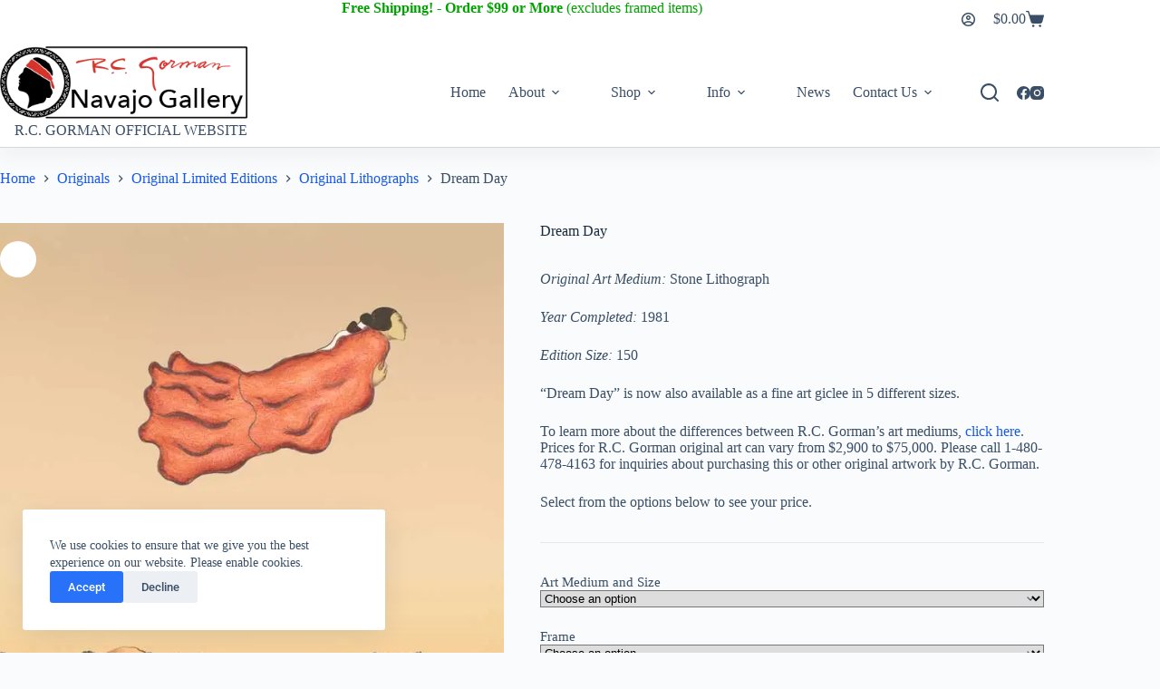

--- FILE ---
content_type: text/html; charset=UTF-8
request_url: https://rcgormannavajogallery.com/product/dream-day/
body_size: 24231
content:
<!doctype html>
<html lang="en-US">
<head>
	
	<meta charset="UTF-8">
	<meta name="viewport" content="width=device-width, initial-scale=1, maximum-scale=5, viewport-fit=cover">
	<link rel="profile" href="https://gmpg.org/xfn/11">

	<meta name='robots' content='index, follow, max-image-preview:large, max-snippet:-1, max-video-preview:-1' />
	<style>img:is([sizes="auto" i], [sizes^="auto," i]) { contain-intrinsic-size: 3000px 1500px }</style>
	
	<!-- This site is optimized with the Yoast SEO plugin v26.6 - https://yoast.com/wordpress/plugins/seo/ -->
	<title>Dream Day - R.C. Gorman Navajo Gallery</title>
	<link rel="canonical" href="https://rcgormannavajogallery.com/product/dream-day/" />
	<script type="application/ld+json" class="yoast-schema-graph">{"@context":"https://schema.org","@graph":[{"@type":"WebPage","@id":"https://rcgormannavajogallery.com/product/dream-day/","url":"https://rcgormannavajogallery.com/product/dream-day/","name":"Dream Day - R.C. Gorman Navajo Gallery","isPartOf":{"@id":"https://rcgormannavajogallery.com/#website"},"primaryImageOfPage":{"@id":"https://rcgormannavajogallery.com/product/dream-day/#primaryimage"},"image":{"@id":"https://rcgormannavajogallery.com/product/dream-day/#primaryimage"},"thumbnailUrl":"https://rcgormannavajogallery.com/wp-content/uploads/2016/11/dream-day-2.webp","datePublished":"2016-11-16T09:24:55+00:00","dateModified":"2024-04-30T00:51:38+00:00","breadcrumb":{"@id":"https://rcgormannavajogallery.com/product/dream-day/#breadcrumb"},"inLanguage":"en-US","potentialAction":[{"@type":"ReadAction","target":["https://rcgormannavajogallery.com/product/dream-day/"]}]},{"@type":"ImageObject","inLanguage":"en-US","@id":"https://rcgormannavajogallery.com/product/dream-day/#primaryimage","url":"https://rcgormannavajogallery.com/wp-content/uploads/2016/11/dream-day-2.webp","contentUrl":"https://rcgormannavajogallery.com/wp-content/uploads/2016/11/dream-day-2.webp","width":900,"height":659,"caption":"Dream Day"},{"@type":"BreadcrumbList","@id":"https://rcgormannavajogallery.com/product/dream-day/#breadcrumb","itemListElement":[{"@type":"ListItem","position":1,"name":"Home","item":"https://rcgormannavajogallery.com/"},{"@type":"ListItem","position":2,"name":"Products","item":"https://rcgormannavajogallery.com/shop/"},{"@type":"ListItem","position":3,"name":"Dream Day"}]},{"@type":"WebSite","@id":"https://rcgormannavajogallery.com/#website","url":"https://rcgormannavajogallery.com/","name":"R.C. Gorman Navajo Gallery","description":"R.C. Gorman Navajo Gallery - Official Website","publisher":{"@id":"https://rcgormannavajogallery.com/#organization"},"potentialAction":[{"@type":"SearchAction","target":{"@type":"EntryPoint","urlTemplate":"https://rcgormannavajogallery.com/?s={search_term_string}"},"query-input":{"@type":"PropertyValueSpecification","valueRequired":true,"valueName":"search_term_string"}}],"inLanguage":"en-US"},{"@type":"Organization","@id":"https://rcgormannavajogallery.com/#organization","name":"R.C. Gorman Navajo Gallery","url":"https://rcgormannavajogallery.com/","logo":{"@type":"ImageObject","inLanguage":"en-US","@id":"https://rcgormannavajogallery.com/#/schema/logo/image/","url":"https://rcgormannavajogallery.com/wp-content/uploads/2022/10/logo.webp","contentUrl":"https://rcgormannavajogallery.com/wp-content/uploads/2022/10/logo.webp","width":355,"height":104,"caption":"R.C. Gorman Navajo Gallery"},"image":{"@id":"https://rcgormannavajogallery.com/#/schema/logo/image/"}}]}</script>
	<!-- / Yoast SEO plugin. -->


<link rel='dns-prefetch' href='//capi-automation.s3.us-east-2.amazonaws.com' />
<link rel='dns-prefetch' href='//fonts.googleapis.com' />
<link rel="alternate" type="application/rss+xml" title="R.C. Gorman Navajo Gallery &raquo; Feed" href="https://rcgormannavajogallery.com/feed/" />
<link rel="alternate" type="application/rss+xml" title="R.C. Gorman Navajo Gallery &raquo; Comments Feed" href="https://rcgormannavajogallery.com/comments/feed/" />
<link rel='stylesheet' id='blocksy-dynamic-global-css' href='https://rcgormannavajogallery.com/wp-content/uploads/blocksy/css/global.css?ver=42129' media='all' />
<link rel='stylesheet' id='wp-block-library-css' href='https://rcgormannavajogallery.com/wp-includes/css/dist/block-library/style.min.css?ver=6.8.3' media='all' />
<style id='global-styles-inline-css'>
:root{--wp--preset--aspect-ratio--square: 1;--wp--preset--aspect-ratio--4-3: 4/3;--wp--preset--aspect-ratio--3-4: 3/4;--wp--preset--aspect-ratio--3-2: 3/2;--wp--preset--aspect-ratio--2-3: 2/3;--wp--preset--aspect-ratio--16-9: 16/9;--wp--preset--aspect-ratio--9-16: 9/16;--wp--preset--color--black: #000000;--wp--preset--color--cyan-bluish-gray: #abb8c3;--wp--preset--color--white: #ffffff;--wp--preset--color--pale-pink: #f78da7;--wp--preset--color--vivid-red: #cf2e2e;--wp--preset--color--luminous-vivid-orange: #ff6900;--wp--preset--color--luminous-vivid-amber: #fcb900;--wp--preset--color--light-green-cyan: #7bdcb5;--wp--preset--color--vivid-green-cyan: #00d084;--wp--preset--color--pale-cyan-blue: #8ed1fc;--wp--preset--color--vivid-cyan-blue: #0693e3;--wp--preset--color--vivid-purple: #9b51e0;--wp--preset--color--palette-color-1: var(--theme-palette-color-1, #2872fa);--wp--preset--color--palette-color-2: var(--theme-palette-color-2, #1559ed);--wp--preset--color--palette-color-3: var(--theme-palette-color-3, #3A4F66);--wp--preset--color--palette-color-4: var(--theme-palette-color-4, #192a3d);--wp--preset--color--palette-color-5: var(--theme-palette-color-5, #e1e8ed);--wp--preset--color--palette-color-6: var(--theme-palette-color-6, #f2f5f7);--wp--preset--color--palette-color-7: var(--theme-palette-color-7, #FAFBFC);--wp--preset--color--palette-color-8: var(--theme-palette-color-8, #ffffff);--wp--preset--gradient--vivid-cyan-blue-to-vivid-purple: linear-gradient(135deg,rgba(6,147,227,1) 0%,rgb(155,81,224) 100%);--wp--preset--gradient--light-green-cyan-to-vivid-green-cyan: linear-gradient(135deg,rgb(122,220,180) 0%,rgb(0,208,130) 100%);--wp--preset--gradient--luminous-vivid-amber-to-luminous-vivid-orange: linear-gradient(135deg,rgba(252,185,0,1) 0%,rgba(255,105,0,1) 100%);--wp--preset--gradient--luminous-vivid-orange-to-vivid-red: linear-gradient(135deg,rgba(255,105,0,1) 0%,rgb(207,46,46) 100%);--wp--preset--gradient--very-light-gray-to-cyan-bluish-gray: linear-gradient(135deg,rgb(238,238,238) 0%,rgb(169,184,195) 100%);--wp--preset--gradient--cool-to-warm-spectrum: linear-gradient(135deg,rgb(74,234,220) 0%,rgb(151,120,209) 20%,rgb(207,42,186) 40%,rgb(238,44,130) 60%,rgb(251,105,98) 80%,rgb(254,248,76) 100%);--wp--preset--gradient--blush-light-purple: linear-gradient(135deg,rgb(255,206,236) 0%,rgb(152,150,240) 100%);--wp--preset--gradient--blush-bordeaux: linear-gradient(135deg,rgb(254,205,165) 0%,rgb(254,45,45) 50%,rgb(107,0,62) 100%);--wp--preset--gradient--luminous-dusk: linear-gradient(135deg,rgb(255,203,112) 0%,rgb(199,81,192) 50%,rgb(65,88,208) 100%);--wp--preset--gradient--pale-ocean: linear-gradient(135deg,rgb(255,245,203) 0%,rgb(182,227,212) 50%,rgb(51,167,181) 100%);--wp--preset--gradient--electric-grass: linear-gradient(135deg,rgb(202,248,128) 0%,rgb(113,206,126) 100%);--wp--preset--gradient--midnight: linear-gradient(135deg,rgb(2,3,129) 0%,rgb(40,116,252) 100%);--wp--preset--gradient--juicy-peach: linear-gradient(to right, #ffecd2 0%, #fcb69f 100%);--wp--preset--gradient--young-passion: linear-gradient(to right, #ff8177 0%, #ff867a 0%, #ff8c7f 21%, #f99185 52%, #cf556c 78%, #b12a5b 100%);--wp--preset--gradient--true-sunset: linear-gradient(to right, #fa709a 0%, #fee140 100%);--wp--preset--gradient--morpheus-den: linear-gradient(to top, #30cfd0 0%, #330867 100%);--wp--preset--gradient--plum-plate: linear-gradient(135deg, #667eea 0%, #764ba2 100%);--wp--preset--gradient--aqua-splash: linear-gradient(15deg, #13547a 0%, #80d0c7 100%);--wp--preset--gradient--love-kiss: linear-gradient(to top, #ff0844 0%, #ffb199 100%);--wp--preset--gradient--new-retrowave: linear-gradient(to top, #3b41c5 0%, #a981bb 49%, #ffc8a9 100%);--wp--preset--gradient--plum-bath: linear-gradient(to top, #cc208e 0%, #6713d2 100%);--wp--preset--gradient--high-flight: linear-gradient(to right, #0acffe 0%, #495aff 100%);--wp--preset--gradient--teen-party: linear-gradient(-225deg, #FF057C 0%, #8D0B93 50%, #321575 100%);--wp--preset--gradient--fabled-sunset: linear-gradient(-225deg, #231557 0%, #44107A 29%, #FF1361 67%, #FFF800 100%);--wp--preset--gradient--arielle-smile: radial-gradient(circle 248px at center, #16d9e3 0%, #30c7ec 47%, #46aef7 100%);--wp--preset--gradient--itmeo-branding: linear-gradient(180deg, #2af598 0%, #009efd 100%);--wp--preset--gradient--deep-blue: linear-gradient(to right, #6a11cb 0%, #2575fc 100%);--wp--preset--gradient--strong-bliss: linear-gradient(to right, #f78ca0 0%, #f9748f 19%, #fd868c 60%, #fe9a8b 100%);--wp--preset--gradient--sweet-period: linear-gradient(to top, #3f51b1 0%, #5a55ae 13%, #7b5fac 25%, #8f6aae 38%, #a86aa4 50%, #cc6b8e 62%, #f18271 75%, #f3a469 87%, #f7c978 100%);--wp--preset--gradient--purple-division: linear-gradient(to top, #7028e4 0%, #e5b2ca 100%);--wp--preset--gradient--cold-evening: linear-gradient(to top, #0c3483 0%, #a2b6df 100%, #6b8cce 100%, #a2b6df 100%);--wp--preset--gradient--mountain-rock: linear-gradient(to right, #868f96 0%, #596164 100%);--wp--preset--gradient--desert-hump: linear-gradient(to top, #c79081 0%, #dfa579 100%);--wp--preset--gradient--ethernal-constance: linear-gradient(to top, #09203f 0%, #537895 100%);--wp--preset--gradient--happy-memories: linear-gradient(-60deg, #ff5858 0%, #f09819 100%);--wp--preset--gradient--grown-early: linear-gradient(to top, #0ba360 0%, #3cba92 100%);--wp--preset--gradient--morning-salad: linear-gradient(-225deg, #B7F8DB 0%, #50A7C2 100%);--wp--preset--gradient--night-call: linear-gradient(-225deg, #AC32E4 0%, #7918F2 48%, #4801FF 100%);--wp--preset--gradient--mind-crawl: linear-gradient(-225deg, #473B7B 0%, #3584A7 51%, #30D2BE 100%);--wp--preset--gradient--angel-care: linear-gradient(-225deg, #FFE29F 0%, #FFA99F 48%, #FF719A 100%);--wp--preset--gradient--juicy-cake: linear-gradient(to top, #e14fad 0%, #f9d423 100%);--wp--preset--gradient--rich-metal: linear-gradient(to right, #d7d2cc 0%, #304352 100%);--wp--preset--gradient--mole-hall: linear-gradient(-20deg, #616161 0%, #9bc5c3 100%);--wp--preset--gradient--cloudy-knoxville: linear-gradient(120deg, #fdfbfb 0%, #ebedee 100%);--wp--preset--gradient--soft-grass: linear-gradient(to top, #c1dfc4 0%, #deecdd 100%);--wp--preset--gradient--saint-petersburg: linear-gradient(135deg, #f5f7fa 0%, #c3cfe2 100%);--wp--preset--gradient--everlasting-sky: linear-gradient(135deg, #fdfcfb 0%, #e2d1c3 100%);--wp--preset--gradient--kind-steel: linear-gradient(-20deg, #e9defa 0%, #fbfcdb 100%);--wp--preset--gradient--over-sun: linear-gradient(60deg, #abecd6 0%, #fbed96 100%);--wp--preset--gradient--premium-white: linear-gradient(to top, #d5d4d0 0%, #d5d4d0 1%, #eeeeec 31%, #efeeec 75%, #e9e9e7 100%);--wp--preset--gradient--clean-mirror: linear-gradient(45deg, #93a5cf 0%, #e4efe9 100%);--wp--preset--gradient--wild-apple: linear-gradient(to top, #d299c2 0%, #fef9d7 100%);--wp--preset--gradient--snow-again: linear-gradient(to top, #e6e9f0 0%, #eef1f5 100%);--wp--preset--gradient--confident-cloud: linear-gradient(to top, #dad4ec 0%, #dad4ec 1%, #f3e7e9 100%);--wp--preset--gradient--glass-water: linear-gradient(to top, #dfe9f3 0%, white 100%);--wp--preset--gradient--perfect-white: linear-gradient(-225deg, #E3FDF5 0%, #FFE6FA 100%);--wp--preset--font-size--small: 13px;--wp--preset--font-size--medium: 20px;--wp--preset--font-size--large: clamp(22px, 1.375rem + ((1vw - 3.2px) * 0.625), 30px);--wp--preset--font-size--x-large: clamp(30px, 1.875rem + ((1vw - 3.2px) * 1.563), 50px);--wp--preset--font-size--xx-large: clamp(45px, 2.813rem + ((1vw - 3.2px) * 2.734), 80px);--wp--preset--spacing--20: 0.44rem;--wp--preset--spacing--30: 0.67rem;--wp--preset--spacing--40: 1rem;--wp--preset--spacing--50: 1.5rem;--wp--preset--spacing--60: 2.25rem;--wp--preset--spacing--70: 3.38rem;--wp--preset--spacing--80: 5.06rem;--wp--preset--shadow--natural: 6px 6px 9px rgba(0, 0, 0, 0.2);--wp--preset--shadow--deep: 12px 12px 50px rgba(0, 0, 0, 0.4);--wp--preset--shadow--sharp: 6px 6px 0px rgba(0, 0, 0, 0.2);--wp--preset--shadow--outlined: 6px 6px 0px -3px rgba(255, 255, 255, 1), 6px 6px rgba(0, 0, 0, 1);--wp--preset--shadow--crisp: 6px 6px 0px rgba(0, 0, 0, 1);}:root { --wp--style--global--content-size: var(--theme-block-max-width);--wp--style--global--wide-size: var(--theme-block-wide-max-width); }:where(body) { margin: 0; }.wp-site-blocks > .alignleft { float: left; margin-right: 2em; }.wp-site-blocks > .alignright { float: right; margin-left: 2em; }.wp-site-blocks > .aligncenter { justify-content: center; margin-left: auto; margin-right: auto; }:where(.wp-site-blocks) > * { margin-block-start: var(--theme-content-spacing); margin-block-end: 0; }:where(.wp-site-blocks) > :first-child { margin-block-start: 0; }:where(.wp-site-blocks) > :last-child { margin-block-end: 0; }:root { --wp--style--block-gap: var(--theme-content-spacing); }:root :where(.is-layout-flow) > :first-child{margin-block-start: 0;}:root :where(.is-layout-flow) > :last-child{margin-block-end: 0;}:root :where(.is-layout-flow) > *{margin-block-start: var(--theme-content-spacing);margin-block-end: 0;}:root :where(.is-layout-constrained) > :first-child{margin-block-start: 0;}:root :where(.is-layout-constrained) > :last-child{margin-block-end: 0;}:root :where(.is-layout-constrained) > *{margin-block-start: var(--theme-content-spacing);margin-block-end: 0;}:root :where(.is-layout-flex){gap: var(--theme-content-spacing);}:root :where(.is-layout-grid){gap: var(--theme-content-spacing);}.is-layout-flow > .alignleft{float: left;margin-inline-start: 0;margin-inline-end: 2em;}.is-layout-flow > .alignright{float: right;margin-inline-start: 2em;margin-inline-end: 0;}.is-layout-flow > .aligncenter{margin-left: auto !important;margin-right: auto !important;}.is-layout-constrained > .alignleft{float: left;margin-inline-start: 0;margin-inline-end: 2em;}.is-layout-constrained > .alignright{float: right;margin-inline-start: 2em;margin-inline-end: 0;}.is-layout-constrained > .aligncenter{margin-left: auto !important;margin-right: auto !important;}.is-layout-constrained > :where(:not(.alignleft):not(.alignright):not(.alignfull)){max-width: var(--wp--style--global--content-size);margin-left: auto !important;margin-right: auto !important;}.is-layout-constrained > .alignwide{max-width: var(--wp--style--global--wide-size);}body .is-layout-flex{display: flex;}.is-layout-flex{flex-wrap: wrap;align-items: center;}.is-layout-flex > :is(*, div){margin: 0;}body .is-layout-grid{display: grid;}.is-layout-grid > :is(*, div){margin: 0;}body{padding-top: 0px;padding-right: 0px;padding-bottom: 0px;padding-left: 0px;}.has-black-color{color: var(--wp--preset--color--black) !important;}.has-cyan-bluish-gray-color{color: var(--wp--preset--color--cyan-bluish-gray) !important;}.has-white-color{color: var(--wp--preset--color--white) !important;}.has-pale-pink-color{color: var(--wp--preset--color--pale-pink) !important;}.has-vivid-red-color{color: var(--wp--preset--color--vivid-red) !important;}.has-luminous-vivid-orange-color{color: var(--wp--preset--color--luminous-vivid-orange) !important;}.has-luminous-vivid-amber-color{color: var(--wp--preset--color--luminous-vivid-amber) !important;}.has-light-green-cyan-color{color: var(--wp--preset--color--light-green-cyan) !important;}.has-vivid-green-cyan-color{color: var(--wp--preset--color--vivid-green-cyan) !important;}.has-pale-cyan-blue-color{color: var(--wp--preset--color--pale-cyan-blue) !important;}.has-vivid-cyan-blue-color{color: var(--wp--preset--color--vivid-cyan-blue) !important;}.has-vivid-purple-color{color: var(--wp--preset--color--vivid-purple) !important;}.has-palette-color-1-color{color: var(--wp--preset--color--palette-color-1) !important;}.has-palette-color-2-color{color: var(--wp--preset--color--palette-color-2) !important;}.has-palette-color-3-color{color: var(--wp--preset--color--palette-color-3) !important;}.has-palette-color-4-color{color: var(--wp--preset--color--palette-color-4) !important;}.has-palette-color-5-color{color: var(--wp--preset--color--palette-color-5) !important;}.has-palette-color-6-color{color: var(--wp--preset--color--palette-color-6) !important;}.has-palette-color-7-color{color: var(--wp--preset--color--palette-color-7) !important;}.has-palette-color-8-color{color: var(--wp--preset--color--palette-color-8) !important;}.has-black-background-color{background-color: var(--wp--preset--color--black) !important;}.has-cyan-bluish-gray-background-color{background-color: var(--wp--preset--color--cyan-bluish-gray) !important;}.has-white-background-color{background-color: var(--wp--preset--color--white) !important;}.has-pale-pink-background-color{background-color: var(--wp--preset--color--pale-pink) !important;}.has-vivid-red-background-color{background-color: var(--wp--preset--color--vivid-red) !important;}.has-luminous-vivid-orange-background-color{background-color: var(--wp--preset--color--luminous-vivid-orange) !important;}.has-luminous-vivid-amber-background-color{background-color: var(--wp--preset--color--luminous-vivid-amber) !important;}.has-light-green-cyan-background-color{background-color: var(--wp--preset--color--light-green-cyan) !important;}.has-vivid-green-cyan-background-color{background-color: var(--wp--preset--color--vivid-green-cyan) !important;}.has-pale-cyan-blue-background-color{background-color: var(--wp--preset--color--pale-cyan-blue) !important;}.has-vivid-cyan-blue-background-color{background-color: var(--wp--preset--color--vivid-cyan-blue) !important;}.has-vivid-purple-background-color{background-color: var(--wp--preset--color--vivid-purple) !important;}.has-palette-color-1-background-color{background-color: var(--wp--preset--color--palette-color-1) !important;}.has-palette-color-2-background-color{background-color: var(--wp--preset--color--palette-color-2) !important;}.has-palette-color-3-background-color{background-color: var(--wp--preset--color--palette-color-3) !important;}.has-palette-color-4-background-color{background-color: var(--wp--preset--color--palette-color-4) !important;}.has-palette-color-5-background-color{background-color: var(--wp--preset--color--palette-color-5) !important;}.has-palette-color-6-background-color{background-color: var(--wp--preset--color--palette-color-6) !important;}.has-palette-color-7-background-color{background-color: var(--wp--preset--color--palette-color-7) !important;}.has-palette-color-8-background-color{background-color: var(--wp--preset--color--palette-color-8) !important;}.has-black-border-color{border-color: var(--wp--preset--color--black) !important;}.has-cyan-bluish-gray-border-color{border-color: var(--wp--preset--color--cyan-bluish-gray) !important;}.has-white-border-color{border-color: var(--wp--preset--color--white) !important;}.has-pale-pink-border-color{border-color: var(--wp--preset--color--pale-pink) !important;}.has-vivid-red-border-color{border-color: var(--wp--preset--color--vivid-red) !important;}.has-luminous-vivid-orange-border-color{border-color: var(--wp--preset--color--luminous-vivid-orange) !important;}.has-luminous-vivid-amber-border-color{border-color: var(--wp--preset--color--luminous-vivid-amber) !important;}.has-light-green-cyan-border-color{border-color: var(--wp--preset--color--light-green-cyan) !important;}.has-vivid-green-cyan-border-color{border-color: var(--wp--preset--color--vivid-green-cyan) !important;}.has-pale-cyan-blue-border-color{border-color: var(--wp--preset--color--pale-cyan-blue) !important;}.has-vivid-cyan-blue-border-color{border-color: var(--wp--preset--color--vivid-cyan-blue) !important;}.has-vivid-purple-border-color{border-color: var(--wp--preset--color--vivid-purple) !important;}.has-palette-color-1-border-color{border-color: var(--wp--preset--color--palette-color-1) !important;}.has-palette-color-2-border-color{border-color: var(--wp--preset--color--palette-color-2) !important;}.has-palette-color-3-border-color{border-color: var(--wp--preset--color--palette-color-3) !important;}.has-palette-color-4-border-color{border-color: var(--wp--preset--color--palette-color-4) !important;}.has-palette-color-5-border-color{border-color: var(--wp--preset--color--palette-color-5) !important;}.has-palette-color-6-border-color{border-color: var(--wp--preset--color--palette-color-6) !important;}.has-palette-color-7-border-color{border-color: var(--wp--preset--color--palette-color-7) !important;}.has-palette-color-8-border-color{border-color: var(--wp--preset--color--palette-color-8) !important;}.has-vivid-cyan-blue-to-vivid-purple-gradient-background{background: var(--wp--preset--gradient--vivid-cyan-blue-to-vivid-purple) !important;}.has-light-green-cyan-to-vivid-green-cyan-gradient-background{background: var(--wp--preset--gradient--light-green-cyan-to-vivid-green-cyan) !important;}.has-luminous-vivid-amber-to-luminous-vivid-orange-gradient-background{background: var(--wp--preset--gradient--luminous-vivid-amber-to-luminous-vivid-orange) !important;}.has-luminous-vivid-orange-to-vivid-red-gradient-background{background: var(--wp--preset--gradient--luminous-vivid-orange-to-vivid-red) !important;}.has-very-light-gray-to-cyan-bluish-gray-gradient-background{background: var(--wp--preset--gradient--very-light-gray-to-cyan-bluish-gray) !important;}.has-cool-to-warm-spectrum-gradient-background{background: var(--wp--preset--gradient--cool-to-warm-spectrum) !important;}.has-blush-light-purple-gradient-background{background: var(--wp--preset--gradient--blush-light-purple) !important;}.has-blush-bordeaux-gradient-background{background: var(--wp--preset--gradient--blush-bordeaux) !important;}.has-luminous-dusk-gradient-background{background: var(--wp--preset--gradient--luminous-dusk) !important;}.has-pale-ocean-gradient-background{background: var(--wp--preset--gradient--pale-ocean) !important;}.has-electric-grass-gradient-background{background: var(--wp--preset--gradient--electric-grass) !important;}.has-midnight-gradient-background{background: var(--wp--preset--gradient--midnight) !important;}.has-juicy-peach-gradient-background{background: var(--wp--preset--gradient--juicy-peach) !important;}.has-young-passion-gradient-background{background: var(--wp--preset--gradient--young-passion) !important;}.has-true-sunset-gradient-background{background: var(--wp--preset--gradient--true-sunset) !important;}.has-morpheus-den-gradient-background{background: var(--wp--preset--gradient--morpheus-den) !important;}.has-plum-plate-gradient-background{background: var(--wp--preset--gradient--plum-plate) !important;}.has-aqua-splash-gradient-background{background: var(--wp--preset--gradient--aqua-splash) !important;}.has-love-kiss-gradient-background{background: var(--wp--preset--gradient--love-kiss) !important;}.has-new-retrowave-gradient-background{background: var(--wp--preset--gradient--new-retrowave) !important;}.has-plum-bath-gradient-background{background: var(--wp--preset--gradient--plum-bath) !important;}.has-high-flight-gradient-background{background: var(--wp--preset--gradient--high-flight) !important;}.has-teen-party-gradient-background{background: var(--wp--preset--gradient--teen-party) !important;}.has-fabled-sunset-gradient-background{background: var(--wp--preset--gradient--fabled-sunset) !important;}.has-arielle-smile-gradient-background{background: var(--wp--preset--gradient--arielle-smile) !important;}.has-itmeo-branding-gradient-background{background: var(--wp--preset--gradient--itmeo-branding) !important;}.has-deep-blue-gradient-background{background: var(--wp--preset--gradient--deep-blue) !important;}.has-strong-bliss-gradient-background{background: var(--wp--preset--gradient--strong-bliss) !important;}.has-sweet-period-gradient-background{background: var(--wp--preset--gradient--sweet-period) !important;}.has-purple-division-gradient-background{background: var(--wp--preset--gradient--purple-division) !important;}.has-cold-evening-gradient-background{background: var(--wp--preset--gradient--cold-evening) !important;}.has-mountain-rock-gradient-background{background: var(--wp--preset--gradient--mountain-rock) !important;}.has-desert-hump-gradient-background{background: var(--wp--preset--gradient--desert-hump) !important;}.has-ethernal-constance-gradient-background{background: var(--wp--preset--gradient--ethernal-constance) !important;}.has-happy-memories-gradient-background{background: var(--wp--preset--gradient--happy-memories) !important;}.has-grown-early-gradient-background{background: var(--wp--preset--gradient--grown-early) !important;}.has-morning-salad-gradient-background{background: var(--wp--preset--gradient--morning-salad) !important;}.has-night-call-gradient-background{background: var(--wp--preset--gradient--night-call) !important;}.has-mind-crawl-gradient-background{background: var(--wp--preset--gradient--mind-crawl) !important;}.has-angel-care-gradient-background{background: var(--wp--preset--gradient--angel-care) !important;}.has-juicy-cake-gradient-background{background: var(--wp--preset--gradient--juicy-cake) !important;}.has-rich-metal-gradient-background{background: var(--wp--preset--gradient--rich-metal) !important;}.has-mole-hall-gradient-background{background: var(--wp--preset--gradient--mole-hall) !important;}.has-cloudy-knoxville-gradient-background{background: var(--wp--preset--gradient--cloudy-knoxville) !important;}.has-soft-grass-gradient-background{background: var(--wp--preset--gradient--soft-grass) !important;}.has-saint-petersburg-gradient-background{background: var(--wp--preset--gradient--saint-petersburg) !important;}.has-everlasting-sky-gradient-background{background: var(--wp--preset--gradient--everlasting-sky) !important;}.has-kind-steel-gradient-background{background: var(--wp--preset--gradient--kind-steel) !important;}.has-over-sun-gradient-background{background: var(--wp--preset--gradient--over-sun) !important;}.has-premium-white-gradient-background{background: var(--wp--preset--gradient--premium-white) !important;}.has-clean-mirror-gradient-background{background: var(--wp--preset--gradient--clean-mirror) !important;}.has-wild-apple-gradient-background{background: var(--wp--preset--gradient--wild-apple) !important;}.has-snow-again-gradient-background{background: var(--wp--preset--gradient--snow-again) !important;}.has-confident-cloud-gradient-background{background: var(--wp--preset--gradient--confident-cloud) !important;}.has-glass-water-gradient-background{background: var(--wp--preset--gradient--glass-water) !important;}.has-perfect-white-gradient-background{background: var(--wp--preset--gradient--perfect-white) !important;}.has-small-font-size{font-size: var(--wp--preset--font-size--small) !important;}.has-medium-font-size{font-size: var(--wp--preset--font-size--medium) !important;}.has-large-font-size{font-size: var(--wp--preset--font-size--large) !important;}.has-x-large-font-size{font-size: var(--wp--preset--font-size--x-large) !important;}.has-xx-large-font-size{font-size: var(--wp--preset--font-size--xx-large) !important;}
:root :where(.wp-block-pullquote){font-size: clamp(0.984em, 0.984rem + ((1vw - 0.2em) * 0.645), 1.5em);line-height: 1.6;}
</style>
<link rel='stylesheet' id='contact-form-7-css' href='https://rcgormannavajogallery.com/wp-content/plugins/contact-form-7/includes/css/styles.css?ver=6.1.4' media='all' />
<link rel='stylesheet' id='photoswipe-css' href='https://rcgormannavajogallery.com/wp-content/plugins/woocommerce/assets/css/photoswipe/photoswipe.min.css?ver=10.4.3' media='all' />
<link rel='stylesheet' id='photoswipe-default-skin-css' href='https://rcgormannavajogallery.com/wp-content/plugins/woocommerce/assets/css/photoswipe/default-skin/default-skin.min.css?ver=10.4.3' media='all' />
<style id='woocommerce-inline-inline-css'>
.woocommerce form .form-row .required { visibility: visible; }
</style>
<link rel='stylesheet' id='wp-components-css' href='https://rcgormannavajogallery.com/wp-includes/css/dist/components/style.min.css?ver=6.8.3' media='all' />
<link rel='stylesheet' id='godaddy-styles-css' href='https://rcgormannavajogallery.com/wp-content/mu-plugins/vendor/wpex/godaddy-launch/includes/Dependencies/GoDaddy/Styles/build/latest.css?ver=2.0.2' media='all' />
<link rel='stylesheet' id='ct-main-styles-css' href='https://rcgormannavajogallery.com/wp-content/themes/blocksy/static/bundle/main.min.css?ver=2.1.23' media='all' />
<link rel='stylesheet' id='ct-woocommerce-styles-css' href='https://rcgormannavajogallery.com/wp-content/themes/blocksy/static/bundle/woocommerce.min.css?ver=2.1.23' media='all' />
<link rel='stylesheet' id='blocksy-fonts-font-source-google-css' href='https://fonts.googleapis.com/css2?family=Raleway:wght@500&#038;family=Libre%20Baskerville:wght@700&#038;display=swap' media='all' />
<link rel='stylesheet' id='ct-page-title-styles-css' href='https://rcgormannavajogallery.com/wp-content/themes/blocksy/static/bundle/page-title.min.css?ver=2.1.23' media='all' />
<link rel='stylesheet' id='ct-elementor-styles-css' href='https://rcgormannavajogallery.com/wp-content/themes/blocksy/static/bundle/elementor-frontend.min.css?ver=2.1.23' media='all' />
<link rel='stylesheet' id='ct-elementor-woocommerce-styles-css' href='https://rcgormannavajogallery.com/wp-content/themes/blocksy/static/bundle/elementor-woocommerce-frontend.min.css?ver=2.1.23' media='all' />
<link rel='stylesheet' id='ct-cf-7-styles-css' href='https://rcgormannavajogallery.com/wp-content/themes/blocksy/static/bundle/cf-7.min.css?ver=2.1.23' media='all' />
<link rel='stylesheet' id='ct-flexy-styles-css' href='https://rcgormannavajogallery.com/wp-content/themes/blocksy/static/bundle/flexy.min.css?ver=2.1.23' media='all' />
<link rel='stylesheet' id='elementor-icons-css' href='https://rcgormannavajogallery.com/wp-content/plugins/elementor/assets/lib/eicons/css/elementor-icons.min.css?ver=5.45.0' media='all' />
<link rel='stylesheet' id='elementor-frontend-css' href='https://rcgormannavajogallery.com/wp-content/plugins/elementor/assets/css/frontend.min.css?ver=3.34.0' media='all' />
<link rel='stylesheet' id='elementor-post-15912-css' href='https://rcgormannavajogallery.com/wp-content/uploads/elementor/css/post-15912.css?ver=1769542147' media='all' />
<link rel='stylesheet' id='flexible-shipping-free-shipping-css' href='https://rcgormannavajogallery.com/wp-content/plugins/flexible-shipping/assets/dist/css/free-shipping.css?ver=6.5.2.2' media='all' />
<link rel='stylesheet' id='blocksy-companion-header-account-styles-css' href='https://rcgormannavajogallery.com/wp-content/plugins/blocksy-companion/static/bundle/header-account.min.css?ver=2.1.23' media='all' />
<link rel='stylesheet' id='elementor-gf-local-roboto-css' href='https://rcgormannavajogallery.com/wp-content/uploads/elementor/google-fonts/css/roboto.css?ver=1744320700' media='all' />
<link rel='stylesheet' id='elementor-gf-local-robotoslab-css' href='https://rcgormannavajogallery.com/wp-content/uploads/elementor/google-fonts/css/robotoslab.css?ver=1744320702' media='all' />
<link rel='stylesheet' id='elementor-gf-local-librebaskerville-css' href='https://rcgormannavajogallery.com/wp-content/uploads/elementor/google-fonts/css/librebaskerville.css?ver=1744320703' media='all' />
<script src="https://rcgormannavajogallery.com/wp-includes/js/jquery/jquery.min.js?ver=3.7.1" id="jquery-core-js"></script>
<script src="https://rcgormannavajogallery.com/wp-includes/js/jquery/jquery-migrate.min.js?ver=3.4.1" id="jquery-migrate-js"></script>
<script id="jquery-js-after">
if (typeof (window.wpfReadyList) == "undefined") {
			var v = jQuery.fn.jquery;
			if (v && parseInt(v) >= 3 && window.self === window.top) {
				var readyList=[];
				window.originalReadyMethod = jQuery.fn.ready;
				jQuery.fn.ready = function(){
					if(arguments.length && arguments.length > 0 && typeof arguments[0] === "function") {
						readyList.push({"c": this, "a": arguments});
					}
					return window.originalReadyMethod.apply( this, arguments );
				};
				window.wpfReadyList = readyList;
			}}
</script>
<script src="https://rcgormannavajogallery.com/wp-content/plugins/woocommerce/assets/js/zoom/jquery.zoom.min.js?ver=1.7.21-wc.10.4.3" id="wc-zoom-js" defer data-wp-strategy="defer"></script>
<script src="https://rcgormannavajogallery.com/wp-content/plugins/woocommerce/assets/js/photoswipe/photoswipe.min.js?ver=4.1.1-wc.10.4.3" id="wc-photoswipe-js" defer data-wp-strategy="defer"></script>
<script src="https://rcgormannavajogallery.com/wp-content/plugins/woocommerce/assets/js/photoswipe/photoswipe-ui-default.min.js?ver=4.1.1-wc.10.4.3" id="wc-photoswipe-ui-default-js" defer data-wp-strategy="defer"></script>
<script id="wc-single-product-js-extra">
var wc_single_product_params = {"i18n_required_rating_text":"Please select a rating","i18n_rating_options":["1 of 5 stars","2 of 5 stars","3 of 5 stars","4 of 5 stars","5 of 5 stars"],"i18n_product_gallery_trigger_text":"View full-screen image gallery","review_rating_required":"yes","flexslider":{"rtl":false,"animation":"slide","smoothHeight":true,"directionNav":false,"controlNav":"thumbnails","slideshow":false,"animationSpeed":500,"animationLoop":false,"allowOneSlide":false},"zoom_enabled":"1","zoom_options":[],"photoswipe_enabled":"1","photoswipe_options":{"shareEl":false,"closeOnScroll":false,"history":false,"hideAnimationDuration":0,"showAnimationDuration":0},"flexslider_enabled":""};
</script>
<script src="https://rcgormannavajogallery.com/wp-content/plugins/woocommerce/assets/js/frontend/single-product.min.js?ver=10.4.3" id="wc-single-product-js" defer data-wp-strategy="defer"></script>
<script src="https://rcgormannavajogallery.com/wp-content/plugins/woocommerce/assets/js/jquery-blockui/jquery.blockUI.min.js?ver=2.7.0-wc.10.4.3" id="wc-jquery-blockui-js" defer data-wp-strategy="defer"></script>
<script src="https://rcgormannavajogallery.com/wp-content/plugins/woocommerce/assets/js/js-cookie/js.cookie.min.js?ver=2.1.4-wc.10.4.3" id="wc-js-cookie-js" defer data-wp-strategy="defer"></script>
<script id="woocommerce-js-extra">
var woocommerce_params = {"ajax_url":"\/wp-admin\/admin-ajax.php","wc_ajax_url":"\/?wc-ajax=%%endpoint%%","i18n_password_show":"Show password","i18n_password_hide":"Hide password"};
</script>
<script src="https://rcgormannavajogallery.com/wp-content/plugins/woocommerce/assets/js/frontend/woocommerce.min.js?ver=10.4.3" id="woocommerce-js" defer data-wp-strategy="defer"></script>
<script id="wc-cart-fragments-js-extra">
var wc_cart_fragments_params = {"ajax_url":"\/wp-admin\/admin-ajax.php","wc_ajax_url":"\/?wc-ajax=%%endpoint%%","cart_hash_key":"wc_cart_hash_707f00f3caba4bc4771b33e6c0d75b62","fragment_name":"wc_fragments_707f00f3caba4bc4771b33e6c0d75b62","request_timeout":"5000"};
</script>
<script src="https://rcgormannavajogallery.com/wp-content/plugins/woocommerce/assets/js/frontend/cart-fragments.min.js?ver=10.4.3" id="wc-cart-fragments-js" defer data-wp-strategy="defer"></script>
<script id="wc-add-to-cart-js-extra">
var wc_add_to_cart_params = {"ajax_url":"\/wp-admin\/admin-ajax.php","wc_ajax_url":"\/?wc-ajax=%%endpoint%%","i18n_view_cart":"View cart","cart_url":"https:\/\/rcgormannavajogallery.com\/cart\/","is_cart":"","cart_redirect_after_add":"no"};
</script>
<script src="https://rcgormannavajogallery.com/wp-content/plugins/woocommerce/assets/js/frontend/add-to-cart.min.js?ver=10.4.3" id="wc-add-to-cart-js" defer data-wp-strategy="defer"></script>
<script src="https://rcgormannavajogallery.com/wp-content/plugins/happy-elementor-addons/assets/vendor/dom-purify/purify.min.js?ver=3.1.6" id="dom-purify-js"></script>
<link rel="https://api.w.org/" href="https://rcgormannavajogallery.com/wp-json/" /><link rel="alternate" title="JSON" type="application/json" href="https://rcgormannavajogallery.com/wp-json/wp/v2/product/453" /><link rel="EditURI" type="application/rsd+xml" title="RSD" href="https://rcgormannavajogallery.com/xmlrpc.php?rsd" />
<meta name="generator" content="WordPress 6.8.3" />
<meta name="generator" content="WooCommerce 10.4.3" />
<link rel='shortlink' href='https://rcgormannavajogallery.com/?p=453' />
<link rel="alternate" title="oEmbed (JSON)" type="application/json+oembed" href="https://rcgormannavajogallery.com/wp-json/oembed/1.0/embed?url=https%3A%2F%2Frcgormannavajogallery.com%2Fproduct%2Fdream-day%2F" />
<link rel="alternate" title="oEmbed (XML)" type="text/xml+oembed" href="https://rcgormannavajogallery.com/wp-json/oembed/1.0/embed?url=https%3A%2F%2Frcgormannavajogallery.com%2Fproduct%2Fdream-day%2F&#038;format=xml" />
<style>div.woocommerce-variation-add-to-cart-disabled { display: none ! important; }</style><noscript><link rel='stylesheet' href='https://rcgormannavajogallery.com/wp-content/themes/blocksy/static/bundle/no-scripts.min.css' type='text/css'></noscript>
	<noscript><style>.woocommerce-product-gallery{ opacity: 1 !important; }</style></noscript>
	<meta name="generator" content="Elementor 3.34.0; features: additional_custom_breakpoints; settings: css_print_method-external, google_font-enabled, font_display-auto">
<style>
	#header-menu-1 .sub-menu {
			top:80%;
	}
</style>
<!-- Google tag (gtag.js) -->
<script async src="https://www.googletagmanager.com/gtag/js?id=G-5RLF777ML0"></script>
<script>
	window.dataLayer = window.dataLayer || [];
	function gtag(){dataLayer.push(arguments);}
	gtag('js', new Date());

	gtag('config', 'G-5RLF777ML0');
</script>

<style>
	.grecaptcha-badge {
		display: none;
		visibility: hidden;
	}
</style>
			<script  type="text/javascript">
				!function(f,b,e,v,n,t,s){if(f.fbq)return;n=f.fbq=function(){n.callMethod?
					n.callMethod.apply(n,arguments):n.queue.push(arguments)};if(!f._fbq)f._fbq=n;
					n.push=n;n.loaded=!0;n.version='2.0';n.queue=[];t=b.createElement(e);t.async=!0;
					t.src=v;s=b.getElementsByTagName(e)[0];s.parentNode.insertBefore(t,s)}(window,
					document,'script','https://connect.facebook.net/en_US/fbevents.js');
			</script>
			<!-- WooCommerce Facebook Integration Begin -->
			<script  type="text/javascript">

				fbq('init', '283888721341246', {}, {
    "agent": "woocommerce_2-10.4.3-3.5.15"
});

				document.addEventListener( 'DOMContentLoaded', function() {
					// Insert placeholder for events injected when a product is added to the cart through AJAX.
					document.body.insertAdjacentHTML( 'beforeend', '<div class=\"wc-facebook-pixel-event-placeholder\"></div>' );
				}, false );

			</script>
			<!-- WooCommerce Facebook Integration End -->
						<style>
				.e-con.e-parent:nth-of-type(n+4):not(.e-lazyloaded):not(.e-no-lazyload),
				.e-con.e-parent:nth-of-type(n+4):not(.e-lazyloaded):not(.e-no-lazyload) * {
					background-image: none !important;
				}
				@media screen and (max-height: 1024px) {
					.e-con.e-parent:nth-of-type(n+3):not(.e-lazyloaded):not(.e-no-lazyload),
					.e-con.e-parent:nth-of-type(n+3):not(.e-lazyloaded):not(.e-no-lazyload) * {
						background-image: none !important;
					}
				}
				@media screen and (max-height: 640px) {
					.e-con.e-parent:nth-of-type(n+2):not(.e-lazyloaded):not(.e-no-lazyload),
					.e-con.e-parent:nth-of-type(n+2):not(.e-lazyloaded):not(.e-no-lazyload) * {
						background-image: none !important;
					}
				}
			</style>
			<link rel="icon" href="https://rcgormannavajogallery.com/wp-content/uploads/2022/10/cropped-RC-GORMAN-FAV-1-32x32.webp" sizes="32x32" />
<link rel="icon" href="https://rcgormannavajogallery.com/wp-content/uploads/2022/10/cropped-RC-GORMAN-FAV-1-192x192.webp" sizes="192x192" />
<link rel="apple-touch-icon" href="https://rcgormannavajogallery.com/wp-content/uploads/2022/10/cropped-RC-GORMAN-FAV-1-180x180.webp" />
<meta name="msapplication-TileImage" content="https://rcgormannavajogallery.com/wp-content/uploads/2022/10/cropped-RC-GORMAN-FAV-1-270x270.webp" />
		<style id="wp-custom-css">
			.sub-menu {
	transform: translateY(-10px)!important;
}
.sub-menu .sub-menu {
	transform: translateX(-8px) translateY(-32px)!important;
}
@media (max-width:1024px) {
	.sub-menu {
		transform: translateY(0px)!important;
	}
	.sub-menu .sub-menu {
		transform: translateX(0px) translateY(0px)!important;
	}
}

#PopupSignupForm_0 .mc-layout__modalContent {
	box-shadow:0 0 8px 4px rgba(0,0,0,.35);
	border-radius:14px;
	transform:translateY(0);
	transition:all .3s ease;
}
#PopupSignupForm_0 .mc-closeModal {
	box-shadow:0 0 6px 1px rgba(0,0,0,.35);
	transition:all .2s ease;
}
#PopupSignupForm_0 .mc-closeModal:hover  {
	background-color:#C74235ef;
}
#PopupSignupForm_0 .mc-closeModal:hover::before,
#PopupSignupForm_0 .mc-closeModal:hover::after {
	background-color:#FFFFFF;
	transition:all .2s ease;
}
@media (max-width: 767px) {
	#PopupSignupForm_0 .mc-banner {
		transform:translateY(150px);
		transition:all .3s ease;
	}
	#PopupSignupForm_0 .mc-banner:hover {
		transform:translateY(146px);
	}
}

		</style>
			</head>


<body class="wp-singular product-template-default single single-product postid-453 wp-embed-responsive wp-theme-blocksy wp-child-theme-blocksy-child theme-blocksy woocommerce woocommerce-page woocommerce-no-js elementor-default elementor-kit-15912 ct-elementor-default-template" data-link="type-2" data-prefix="product" data-header="type-1:sticky" data-footer="type-1" itemscope="itemscope" itemtype="https://schema.org/WebPage">

<a class="skip-link screen-reader-text" href="#main">Skip to content</a><div class="ct-drawer-canvas" data-location="start">
		<div id="search-modal" class="ct-panel" data-behaviour="modal" role="dialog" aria-label="Search modal" inert>
			<div class="ct-panel-actions">
				<button class="ct-toggle-close" data-type="type-1" aria-label="Close search modal">
					<svg class="ct-icon" width="12" height="12" viewBox="0 0 15 15"><path d="M1 15a1 1 0 01-.71-.29 1 1 0 010-1.41l5.8-5.8-5.8-5.8A1 1 0 011.7.29l5.8 5.8 5.8-5.8a1 1 0 011.41 1.41l-5.8 5.8 5.8 5.8a1 1 0 01-1.41 1.41l-5.8-5.8-5.8 5.8A1 1 0 011 15z"/></svg>				</button>
			</div>

			<div class="ct-panel-content">
				

<form role="search" method="get" class="ct-search-form"  action="https://rcgormannavajogallery.com/" aria-haspopup="listbox" data-live-results="thumbs">

	<input 
		type="search" class="modal-field"		placeholder="Search"
		value=""
		name="s"
		autocomplete="off"
		title="Search for..."
		aria-label="Search for..."
			>

	<div class="ct-search-form-controls">
		
		<button type="submit" class="wp-element-button" data-button="icon" aria-label="Search button">
			<svg class="ct-icon ct-search-button-content" aria-hidden="true" width="15" height="15" viewBox="0 0 15 15"><path d="M14.8,13.7L12,11c0.9-1.2,1.5-2.6,1.5-4.2c0-3.7-3-6.8-6.8-6.8S0,3,0,6.8s3,6.8,6.8,6.8c1.6,0,3.1-0.6,4.2-1.5l2.8,2.8c0.1,0.1,0.3,0.2,0.5,0.2s0.4-0.1,0.5-0.2C15.1,14.5,15.1,14,14.8,13.7z M1.5,6.8c0-2.9,2.4-5.2,5.2-5.2S12,3.9,12,6.8S9.6,12,6.8,12S1.5,9.6,1.5,6.8z"/></svg>
			<span class="ct-ajax-loader">
				<svg viewBox="0 0 24 24">
					<circle cx="12" cy="12" r="10" opacity="0.2" fill="none" stroke="currentColor" stroke-miterlimit="10" stroke-width="2"/>

					<path d="m12,2c5.52,0,10,4.48,10,10" fill="none" stroke="currentColor" stroke-linecap="round" stroke-miterlimit="10" stroke-width="2">
						<animateTransform
							attributeName="transform"
							attributeType="XML"
							type="rotate"
							dur="0.6s"
							from="0 12 12"
							to="360 12 12"
							repeatCount="indefinite"
						/>
					</path>
				</svg>
			</span>
		</button>

		
					<input type="hidden" name="ct_post_type" value="page:product">
		
		

		<input type="hidden" value="8979e2687a" class="ct-live-results-nonce">	</div>

			<div class="screen-reader-text" aria-live="polite" role="status">
			No results		</div>
	
</form>


			</div>
		</div>

		<div id="offcanvas" class="ct-panel ct-header" data-behaviour="right-side" role="dialog" aria-label="Offcanvas modal" inert=""><div class="ct-panel-inner">
		<div class="ct-panel-actions">
			
			<button class="ct-toggle-close" data-type="type-1" aria-label="Close drawer">
				<svg class="ct-icon" width="12" height="12" viewBox="0 0 15 15"><path d="M1 15a1 1 0 01-.71-.29 1 1 0 010-1.41l5.8-5.8-5.8-5.8A1 1 0 011.7.29l5.8 5.8 5.8-5.8a1 1 0 011.41 1.41l-5.8 5.8 5.8 5.8a1 1 0 01-1.41 1.41l-5.8-5.8-5.8 5.8A1 1 0 011 15z"/></svg>
			</button>
		</div>
		<div class="ct-panel-content" data-device="desktop"><div class="ct-panel-content-inner"></div></div><div class="ct-panel-content" data-device="mobile"><div class="ct-panel-content-inner">
<nav
	class="mobile-menu menu-container has-submenu"
	data-id="mobile-menu" data-interaction="click" data-toggle-type="type-1" data-submenu-dots="yes"	aria-label="Header Menu">

	<ul id="menu-header-menu-1" class=""><li class="menu-item menu-item-type-post_type menu-item-object-page menu-item-home menu-item-16551"><a href="https://rcgormannavajogallery.com/" class="ct-menu-link">Home</a></li>
<li class="menu-item menu-item-type-custom menu-item-object-custom menu-item-has-children menu-item-19292"><span class="ct-sub-menu-parent"><a class="ct-menu-link">About</a><button class="ct-toggle-dropdown-mobile" aria-label="Expand dropdown menu" aria-haspopup="true" aria-expanded="false"><svg class="ct-icon toggle-icon-1" width="15" height="15" viewBox="0 0 15 15" aria-hidden="true"><path d="M3.9,5.1l3.6,3.6l3.6-3.6l1.4,0.7l-5,5l-5-5L3.9,5.1z"/></svg></button></span>
<ul class="sub-menu">
	<li class="menu-item menu-item-type-post_type menu-item-object-page menu-item-16308"><a href="https://rcgormannavajogallery.com/the-artist/" class="ct-menu-link">About R.C. Gorman</a></li>
	<li class="menu-item menu-item-type-post_type menu-item-object-page menu-item-16307"><a href="https://rcgormannavajogallery.com/purchasing-artwork/" class="ct-menu-link">R.C. Gorman’s Mediums</a></li>
	<li class="menu-item menu-item-type-post_type menu-item-object-page menu-item-16313"><a href="https://rcgormannavajogallery.com/photos-and-videos/" class="ct-menu-link">Media</a></li>
</ul>
</li>
<li class="menu-item menu-item-type-custom menu-item-object-custom menu-item-has-children menu-item-19293"><span class="ct-sub-menu-parent"><a class="ct-menu-link">Shop</a><button class="ct-toggle-dropdown-mobile" aria-label="Expand dropdown menu" aria-haspopup="true" aria-expanded="false"><svg class="ct-icon toggle-icon-1" width="15" height="15" viewBox="0 0 15 15" aria-hidden="true"><path d="M3.9,5.1l3.6,3.6l3.6-3.6l1.4,0.7l-5,5l-5-5L3.9,5.1z"/></svg></button></span>
<ul class="sub-menu">
	<li class="menu-item menu-item-type-post_type menu-item-object-page menu-item-16305"><a href="https://rcgormannavajogallery.com/gallery/" class="ct-menu-link">Gallery</a></li>
	<li class="menu-item menu-item-type-taxonomy menu-item-object-product_cat current-product-ancestor current-menu-parent current-product-parent menu-item-16355"><a href="https://rcgormannavajogallery.com/product-category/giclees/" class="ct-menu-link">Giclees</a></li>
	<li class="menu-item menu-item-type-taxonomy menu-item-object-product_cat current-product-ancestor current-menu-parent current-product-parent menu-item-16364"><a href="https://rcgormannavajogallery.com/product-category/originals/original-limited-editions/" class="ct-menu-link">Original Limited Editions</a></li>
	<li class="menu-item menu-item-type-taxonomy menu-item-object-product_cat current-product-ancestor current-menu-parent current-product-parent menu-item-16398"><a href="https://rcgormannavajogallery.com/product-category/originals/original-limited-editions/original-lithographs/" class="ct-menu-link">Original Lithographs</a></li>
	<li class="menu-item menu-item-type-taxonomy menu-item-object-product_cat menu-item-16396"><a href="https://rcgormannavajogallery.com/product-category/originals/original-acrylic-paintings/" class="ct-menu-link">Original Acrylic Paintings</a></li>
	<li class="menu-item menu-item-type-taxonomy menu-item-object-product_cat menu-item-16397"><a href="https://rcgormannavajogallery.com/product-category/originals/oil-pastels/" class="ct-menu-link">Original Oil Pastels</a></li>
	<li class="menu-item menu-item-type-taxonomy menu-item-object-product_cat menu-item-16370"><a href="https://rcgormannavajogallery.com/product-category/originals/original-limited-editions/original-woodcuts/" class="ct-menu-link">Original Woodcuts</a></li>
	<li class="menu-item menu-item-type-taxonomy menu-item-object-product_cat menu-item-16362"><a href="https://rcgormannavajogallery.com/product-category/originals/original-bronzes/" class="ct-menu-link">Original Bronzes</a></li>
	<li class="menu-item menu-item-type-custom menu-item-object-custom menu-item-has-children menu-item-17414"><span class="ct-sub-menu-parent"><a href="#" class="ct-menu-link">Other Art Mediums</a><button class="ct-toggle-dropdown-mobile" aria-label="Expand dropdown menu" aria-haspopup="true" aria-expanded="false"><svg class="ct-icon toggle-icon-1" width="15" height="15" viewBox="0 0 15 15" aria-hidden="true"><path d="M3.9,5.1l3.6,3.6l3.6-3.6l1.4,0.7l-5,5l-5-5L3.9,5.1z"/></svg></button></span>
	<ul class="sub-menu">
		<li class="menu-item menu-item-type-taxonomy menu-item-object-product_cat menu-item-16369"><a href="https://rcgormannavajogallery.com/product-category/originals/original-limited-editions/original-serigraphs/" class="ct-menu-link">Original Serigraphs</a></li>
		<li class="menu-item menu-item-type-taxonomy menu-item-object-product_cat menu-item-16365"><a href="https://rcgormannavajogallery.com/product-category/originals/original-limited-editions/original-etchings/" class="ct-menu-link">Original Etchings</a></li>
		<li class="menu-item menu-item-type-taxonomy menu-item-object-product_cat menu-item-16368"><a href="https://rcgormannavajogallery.com/product-category/originals/original-limited-editions/original-papercasts/" class="ct-menu-link">Original Papercasts</a></li>
		<li class="menu-item menu-item-type-taxonomy menu-item-object-product_cat menu-item-16363"><a href="https://rcgormannavajogallery.com/product-category/originals/original-ceramics/" class="ct-menu-link">Original Ceramics</a></li>
		<li class="menu-item menu-item-type-taxonomy menu-item-object-product_cat menu-item-16367"><a href="https://rcgormannavajogallery.com/product-category/originals/original-limited-editions/original-monoprint/" class="ct-menu-link">Original Monoprint</a></li>
		<li class="menu-item menu-item-type-taxonomy menu-item-object-product_cat menu-item-16356"><a href="https://rcgormannavajogallery.com/product-category/nudes/" class="ct-menu-link">Nudes</a></li>
	</ul>
</li>
	<li class="menu-item menu-item-type-taxonomy menu-item-object-product_cat menu-item-has-children menu-item-17295"><span class="ct-sub-menu-parent"><a href="https://rcgormannavajogallery.com/product-category/gifts/" class="ct-menu-link">Gift Collection</a><button class="ct-toggle-dropdown-mobile" aria-label="Expand dropdown menu" aria-haspopup="true" aria-expanded="false"><svg class="ct-icon toggle-icon-1" width="15" height="15" viewBox="0 0 15 15" aria-hidden="true"><path d="M3.9,5.1l3.6,3.6l3.6-3.6l1.4,0.7l-5,5l-5-5L3.9,5.1z"/></svg></button></span>
	<ul class="sub-menu">
		<li class="menu-item menu-item-type-taxonomy menu-item-object-product_cat menu-item-17296"><a href="https://rcgormannavajogallery.com/product-category/gifts/artist-tiles/" class="ct-menu-link">Artist Tiles</a></li>
		<li class="menu-item menu-item-type-taxonomy menu-item-object-product_cat menu-item-17297"><a href="https://rcgormannavajogallery.com/product-category/gifts/books-calendars/" class="ct-menu-link">Books &amp; Calendars</a></li>
		<li class="menu-item menu-item-type-taxonomy menu-item-object-product_cat menu-item-17298"><a href="https://rcgormannavajogallery.com/product-category/gifts/coasters/" class="ct-menu-link">Coasters</a></li>
		<li class="menu-item menu-item-type-taxonomy menu-item-object-product_cat menu-item-17299"><a href="https://rcgormannavajogallery.com/product-category/gifts/dvd/" class="ct-menu-link">DVD</a></li>
		<li class="menu-item menu-item-type-taxonomy menu-item-object-product_cat menu-item-17300"><a href="https://rcgormannavajogallery.com/product-category/gifts/mugs/" class="ct-menu-link">Mugs</a></li>
		<li class="menu-item menu-item-type-taxonomy menu-item-object-product_cat menu-item-17535"><a href="https://rcgormannavajogallery.com/product-category/gifts/ornaments/" class="ct-menu-link">Ornaments</a></li>
		<li class="menu-item menu-item-type-taxonomy menu-item-object-product_cat menu-item-17301"><a href="https://rcgormannavajogallery.com/product-category/gifts/posters/" class="ct-menu-link">Posters</a></li>
	</ul>
</li>
</ul>
</li>
<li class="menu-item menu-item-type-custom menu-item-object-custom menu-item-has-children menu-item-19294"><span class="ct-sub-menu-parent"><a class="ct-menu-link">Info</a><button class="ct-toggle-dropdown-mobile" aria-label="Expand dropdown menu" aria-haspopup="true" aria-expanded="false"><svg class="ct-icon toggle-icon-1" width="15" height="15" viewBox="0 0 15 15" aria-hidden="true"><path d="M3.9,5.1l3.6,3.6l3.6-3.6l1.4,0.7l-5,5l-5-5L3.9,5.1z"/></svg></button></span>
<ul class="sub-menu">
	<li class="menu-item menu-item-type-post_type menu-item-object-page menu-item-16311"><a href="https://rcgormannavajogallery.com/services/" class="ct-menu-link">Services</a></li>
	<li class="menu-item menu-item-type-post_type menu-item-object-page menu-item-16303"><a href="https://rcgormannavajogallery.com/certificate-of-authenticity-form/" class="ct-menu-link">Certificate of Authenticity</a></li>
	<li class="menu-item menu-item-type-post_type menu-item-object-page menu-item-16309"><a href="https://rcgormannavajogallery.com/valuation-form/" class="ct-menu-link">Valuation</a></li>
	<li class="menu-item menu-item-type-post_type menu-item-object-page menu-item-16989"><a href="https://rcgormannavajogallery.com/frames/" class="ct-menu-link">Frame Options</a></li>
	<li class="menu-item menu-item-type-post_type menu-item-object-page menu-item-21205"><a href="https://rcgormannavajogallery.com/framingyourrcgormanartwork/" class="ct-menu-link">Framing Your RC Gorman Artwork</a></li>
	<li class="menu-item menu-item-type-post_type menu-item-object-page menu-item-19295"><a href="https://rcgormannavajogallery.com/shipping-care/" class="ct-menu-link">Shipping &#038; Care</a></li>
</ul>
</li>
<li class="menu-item menu-item-type-post_type menu-item-object-page menu-item-19685"><a href="https://rcgormannavajogallery.com/rcgormannews/" class="ct-menu-link">News</a></li>
<li class="menu-item menu-item-type-custom menu-item-object-custom menu-item-has-children menu-item-19578"><span class="ct-sub-menu-parent"><a class="ct-menu-link">Contact Us</a><button class="ct-toggle-dropdown-mobile" aria-label="Expand dropdown menu" aria-haspopup="true" aria-expanded="false"><svg class="ct-icon toggle-icon-1" width="15" height="15" viewBox="0 0 15 15" aria-hidden="true"><path d="M3.9,5.1l3.6,3.6l3.6-3.6l1.4,0.7l-5,5l-5-5L3.9,5.1z"/></svg></button></span>
<ul class="sub-menu">
	<li class="menu-item menu-item-type-post_type menu-item-object-page menu-item-19577"><a href="https://rcgormannavajogallery.com/locations/" class="ct-menu-link">Gallery Locations</a></li>
	<li class="menu-item menu-item-type-post_type menu-item-object-page menu-item-19675"><a href="https://rcgormannavajogallery.com/sellingyourgorman/" class="ct-menu-link">Selling Your Gorman?</a></li>
	<li class="menu-item menu-item-type-post_type menu-item-object-page menu-item-16304"><a href="https://rcgormannavajogallery.com/contact/" class="ct-menu-link">Contact</a></li>
</ul>
</li>
</ul></nav>

</div></div></div></div>
<div id="account-modal" class="ct-panel" data-behaviour="modal" role="dialog" aria-label="Account modal" inert>
	<div class="ct-panel-actions">
		<button class="ct-toggle-close" data-type="type-1" aria-label="Close account modal">
			<svg class="ct-icon" width="12" height="12" viewBox="0 0 15 15">
				<path d="M1 15a1 1 0 01-.71-.29 1 1 0 010-1.41l5.8-5.8-5.8-5.8A1 1 0 011.7.29l5.8 5.8 5.8-5.8a1 1 0 011.41 1.41l-5.8 5.8 5.8 5.8a1 1 0 01-1.41 1.41l-5.8-5.8-5.8 5.8A1 1 0 011 15z"/>
			</svg>
		</button>
	</div>

	<div class="ct-panel-content">
		<div class="ct-account-modal">
			
			<div class="ct-account-forms">
				<div class="ct-login-form active">
					
<form name="loginform" id="loginform" class="login" action="#" method="post">
		
	<p>
		<label for="user_login">Username or Email Address</label>
		<input type="text" name="log" id="user_login" class="input" value="" size="20" autocomplete="username" autocapitalize="off">
	</p>

	<p>
		<label for="user_pass">Password</label>
		<span class="account-password-input">
			<input type="password" name="pwd" id="user_pass" class="input" value="" size="20" autocomplete="current-password" spellcheck="false">
			<span class="show-password-input"></span>
		</span>
	</p>

			<div hidden class="wpsec_captcha_wrapper">
			<div class="wpsec_captcha_image"></div>
			<label for="wpsec_captcha_answer">
			Type in the text displayed above			</label>
			<input type="text" class="wpsec_captcha_answer" name="wpsec_captcha_answer" value=""/>
		</div>
		
	<p class="login-remember col-2">
		<span>
			<input name="rememberme" type="checkbox" id="rememberme" class="ct-checkbox" value="forever">
			<label for="rememberme">Remember Me</label>
		</span>

		<a href="#" class="ct-forgot-password">
			Forgot Password?		</a>
	</p>

	
	<p class="login-submit">
		<button class="ct-button ct-account-login-submit has-text-align-center" name="wp-submit">
			Log In
			<svg class="ct-button-loader" width="16" height="16" viewBox="0 0 24 24">
				<circle cx="12" cy="12" r="10" opacity="0.2" fill="none" stroke="currentColor" stroke-miterlimit="10" stroke-width="2.5"/>

				<path d="m12,2c5.52,0,10,4.48,10,10" fill="none" stroke="currentColor" stroke-linecap="round" stroke-miterlimit="10" stroke-width="2.5">
					<animateTransform
						attributeName="transform"
						attributeType="XML"
						type="rotate"
						dur="0.6s"
						from="0 12 12"
						to="360 12 12"
						repeatCount="indefinite"
					/>
				</path>
			</svg>
		</button>
	</p>

		</form>

				</div>

				
				<div class="ct-forgot-password-form">
					<form name="lostpasswordform" id="lostpasswordform" action="#" method="post">
	
	<p>
		<label for="user_login_forgot">Username or Email Address</label>
		<input type="text" name="user_login" id="user_login_forgot" class="input" value="" size="20" autocomplete="username" autocapitalize="off" required>
	</p>

	
	<p>
		<button class="ct-button ct-account-lost-password-submit has-text-align-center" name="wp-submit">
			Get New Password
			<svg class="ct-button-loader" width="16" height="16" viewBox="0 0 24 24">
				<circle cx="12" cy="12" r="10" opacity="0.2" fill="none" stroke="currentColor" stroke-miterlimit="10" stroke-width="2.5"/>

				<path d="m12,2c5.52,0,10,4.48,10,10" fill="none" stroke="currentColor" stroke-linecap="round" stroke-miterlimit="10" stroke-width="2.5">
					<animateTransform
						attributeName="transform"
						attributeType="XML"
						type="rotate"
						dur="0.6s"
						from="0 12 12"
						to="360 12 12"
						repeatCount="indefinite"
					/>
				</path>
			</svg>
		</button>
	</p>

		<input type="hidden" id="blocksy-lostpassword-nonce" name="blocksy-lostpassword-nonce" value="ea5bb6e77b" /><input type="hidden" name="_wp_http_referer" value="/product/dream-day/" /></form>


					<a href="#" class="ct-back-to-login ct-login">
						← Back to login					</a>
				</div>
            </div>
		</div>
	</div>
</div>
</div>
<div id="main-container">
	<header id="header" class="ct-header" data-id="type-1" itemscope="" itemtype="https://schema.org/WPHeader"><div data-device="desktop"><div class="ct-sticky-container"><div data-sticky="shrink"><div data-row="top" data-column-set="3"><div class="ct-container"><div data-column="start"></div><div data-column="middle"><div data-items="">
<div
	class="ct-header-text "
	data-id="text">
	<div class="entry-content is-layout-flow">
		<p><strong>Free Shipping! - Order $99 or More </strong>(excludes framed items)</p>	</div>
</div>
</div></div><div data-column="end" data-placements="1"><div data-items="primary"><div class="ct-header-account" data-id="account" data-state="out"><a href="#account-modal" class="ct-account-item" aria-label="Login" aria-controls="account-modal" data-label="left"><span class="ct-label ct-hidden-sm ct-hidden-md ct-hidden-lg" aria-hidden="true">Login</span><svg class="ct-icon" aria-hidden="true" width="15" height="15" viewBox="0 0 15 15"><path d="M7.5,0C3.4,0,0,3.4,0,7.5c0,1.7,0.5,3.2,1.5,4.5c1.4,1.9,3.6,3,6,3s4.6-1.1,6-3c1-1.3,1.5-2.9,1.5-4.5C15,3.4,11.6,0,7.5,0zM7.5,13.5c-1.4,0-2.8-0.5-3.8-1.4c1.1-0.9,2.4-1.4,3.8-1.4s2.8,0.5,3.8,1.4C10.3,13,8.9,13.5,7.5,13.5z M12.3,11c-1.3-1.1-3-1.8-4.8-1.8S4,9.9,2.7,11c-0.8-1-1.2-2.2-1.2-3.5c0-3.3,2.7-6,6-6s6,2.7,6,6C13.5,8.8,13.1,10,12.3,11zM7.5,3C6.1,3,5,4.1,5,5.5S6.1,8,7.5,8S10,6.9,10,5.5S8.9,3,7.5,3zM7.5,6.5c-0.5,0-1-0.5-1-1s0.5-1,1-1s1,0.5,1,1S8,6.5,7.5,6.5z"/></svg></a></div>
<div
	class="ct-header-cart"
	data-id="cart">

	
<a class="ct-cart-item"
	href="https://rcgormannavajogallery.com/cart/"
	data-label="left"
	>

	<span class="screen-reader-text">Shopping cart</span><span class="ct-label " data-price="yes"><span class="ct-amount"><span class="woocommerce-Price-amount amount"><bdi><span class="woocommerce-Price-currencySymbol">&#36;</span>0.00</bdi></span></span></span>
	<span class="ct-icon-container " aria-hidden="true">
		<span class="ct-dynamic-count-cart" data-count="0">0</span><svg aria-hidden="true" width="15" height="15" viewBox="0 0 15 15"><path d="M0.6,0.7C0.3,0.7,0,0.8,0,1.1s0.1,0.6,0.6,0.6l0,0h1c0.1,0,0.1,0.1,0.1,0.1L4.2,10c0.3,0.7,0.9,1.2,1.6,1.2H12c0.7,0,1.3-0.6,1.6-1.2L15,4.7c0.1-0.3-0.1-0.6-0.4-0.6h-0.1H3.6L2.8,1.7l0,0c0-0.7-0.6-1-1.2-1H0.6zM6.1,12.2c-0.6,0-1,0.6-1,1c0,0.4,0.6,1,1,1c0.4,0,1-0.6,1-1C7.2,12.8,6.7,12.2,6.1,12.2zM11.7,12.2c-0.6,0-1,0.6-1,1c0,0.4,0.6,1,1,1c0.6,0,1-0.6,1-1C12.7,12.8,12.3,12.2,11.7,12.2z"/></svg>	</span>
</a>

<div class="ct-cart-content" data-count="0"></div></div>
</div></div></div></div><div data-row="middle" data-column-set="2"><div class="ct-container"><div data-column="start" data-placements="1"><div data-items="primary">
<div	class="site-branding"
	data-id="logo"	data-logo="top"	itemscope="itemscope" itemtype="https://schema.org/Organization">

			<a href="https://rcgormannavajogallery.com/" class="site-logo-container" rel="home" itemprop="url" ><img width="355" height="104" src="https://rcgormannavajogallery.com/wp-content/uploads/2022/10/logo.webp" class="default-logo" alt="R.C. Gorman Navajo Gallery - Logo" decoding="async" srcset="https://rcgormannavajogallery.com/wp-content/uploads/2022/10/logo.webp 355w, https://rcgormannavajogallery.com/wp-content/uploads/2022/10/logo-300x88.webp 300w, https://rcgormannavajogallery.com/wp-content/uploads/2022/10/logo-260x76.webp 260w" sizes="(max-width: 355px) 100vw, 355px" /></a>	
			<div class="site-title-container">
						<p class="site-description " itemprop="description">R.C. GORMAN OFFICIAL WEBSITE</p>		</div>
	  </div>

</div></div><div data-column="end" data-placements="1"><div data-items="primary">
<nav
	id="header-menu-1"
	class="header-menu-1 menu-container"
	data-id="menu" data-interaction="hover"	data-menu="type-1"
	data-dropdown="type-1:simple"		data-responsive="no"	itemscope="" itemtype="https://schema.org/SiteNavigationElement"	aria-label="Header Menu">

	<ul id="menu-header-menu" class="menu"><li id="menu-item-16551" class="menu-item menu-item-type-post_type menu-item-object-page menu-item-home menu-item-16551"><a href="https://rcgormannavajogallery.com/" class="ct-menu-link">Home</a></li>
<li id="menu-item-19292" class="menu-item menu-item-type-custom menu-item-object-custom menu-item-has-children menu-item-19292 animated-submenu-block"><a class="ct-menu-link">About<span class="ct-toggle-dropdown-desktop"><svg class="ct-icon" width="8" height="8" viewBox="0 0 15 15" aria-hidden="true"><path d="M2.1,3.2l5.4,5.4l5.4-5.4L15,4.3l-7.5,7.5L0,4.3L2.1,3.2z"/></svg></span></a><button class="ct-toggle-dropdown-desktop-ghost" aria-label="Expand dropdown menu" aria-haspopup="true" aria-expanded="false"></button>
<ul class="sub-menu">
	<li id="menu-item-16308" class="menu-item menu-item-type-post_type menu-item-object-page menu-item-16308"><a href="https://rcgormannavajogallery.com/the-artist/" class="ct-menu-link">About R.C. Gorman</a></li>
	<li id="menu-item-16307" class="menu-item menu-item-type-post_type menu-item-object-page menu-item-16307"><a href="https://rcgormannavajogallery.com/purchasing-artwork/" class="ct-menu-link">R.C. Gorman’s Mediums</a></li>
	<li id="menu-item-16313" class="menu-item menu-item-type-post_type menu-item-object-page menu-item-16313"><a href="https://rcgormannavajogallery.com/photos-and-videos/" class="ct-menu-link">Media</a></li>
</ul>
</li>
<li id="menu-item-19293" class="menu-item menu-item-type-custom menu-item-object-custom menu-item-has-children menu-item-19293 animated-submenu-block"><a class="ct-menu-link">Shop<span class="ct-toggle-dropdown-desktop"><svg class="ct-icon" width="8" height="8" viewBox="0 0 15 15" aria-hidden="true"><path d="M2.1,3.2l5.4,5.4l5.4-5.4L15,4.3l-7.5,7.5L0,4.3L2.1,3.2z"/></svg></span></a><button class="ct-toggle-dropdown-desktop-ghost" aria-label="Expand dropdown menu" aria-haspopup="true" aria-expanded="false"></button>
<ul class="sub-menu">
	<li id="menu-item-16305" class="menu-item menu-item-type-post_type menu-item-object-page menu-item-16305"><a href="https://rcgormannavajogallery.com/gallery/" class="ct-menu-link">Gallery</a></li>
	<li id="menu-item-16355" class="menu-item menu-item-type-taxonomy menu-item-object-product_cat current-product-ancestor current-menu-parent current-product-parent menu-item-16355"><a href="https://rcgormannavajogallery.com/product-category/giclees/" class="ct-menu-link">Giclees</a></li>
	<li id="menu-item-16364" class="menu-item menu-item-type-taxonomy menu-item-object-product_cat current-product-ancestor current-menu-parent current-product-parent menu-item-16364"><a href="https://rcgormannavajogallery.com/product-category/originals/original-limited-editions/" class="ct-menu-link">Original Limited Editions</a></li>
	<li id="menu-item-16398" class="menu-item menu-item-type-taxonomy menu-item-object-product_cat current-product-ancestor current-menu-parent current-product-parent menu-item-16398"><a href="https://rcgormannavajogallery.com/product-category/originals/original-limited-editions/original-lithographs/" class="ct-menu-link">Original Lithographs</a></li>
	<li id="menu-item-16396" class="menu-item menu-item-type-taxonomy menu-item-object-product_cat menu-item-16396"><a href="https://rcgormannavajogallery.com/product-category/originals/original-acrylic-paintings/" class="ct-menu-link">Original Acrylic Paintings</a></li>
	<li id="menu-item-16397" class="menu-item menu-item-type-taxonomy menu-item-object-product_cat menu-item-16397"><a href="https://rcgormannavajogallery.com/product-category/originals/oil-pastels/" class="ct-menu-link">Original Oil Pastels</a></li>
	<li id="menu-item-16370" class="menu-item menu-item-type-taxonomy menu-item-object-product_cat menu-item-16370"><a href="https://rcgormannavajogallery.com/product-category/originals/original-limited-editions/original-woodcuts/" class="ct-menu-link">Original Woodcuts</a></li>
	<li id="menu-item-16362" class="menu-item menu-item-type-taxonomy menu-item-object-product_cat menu-item-16362"><a href="https://rcgormannavajogallery.com/product-category/originals/original-bronzes/" class="ct-menu-link">Original Bronzes</a></li>
	<li id="menu-item-17414" class="menu-item menu-item-type-custom menu-item-object-custom menu-item-has-children menu-item-17414 animated-submenu-inline"><a href="#" class="ct-menu-link">Other Art Mediums<span class="ct-toggle-dropdown-desktop"><svg class="ct-icon" width="8" height="8" viewBox="0 0 15 15" aria-hidden="true"><path d="M2.1,3.2l5.4,5.4l5.4-5.4L15,4.3l-7.5,7.5L0,4.3L2.1,3.2z"/></svg></span></a><button class="ct-toggle-dropdown-desktop-ghost" aria-label="Expand dropdown menu" aria-haspopup="true" aria-expanded="false"></button>
	<ul class="sub-menu">
		<li id="menu-item-16369" class="menu-item menu-item-type-taxonomy menu-item-object-product_cat menu-item-16369"><a href="https://rcgormannavajogallery.com/product-category/originals/original-limited-editions/original-serigraphs/" class="ct-menu-link">Original Serigraphs</a></li>
		<li id="menu-item-16365" class="menu-item menu-item-type-taxonomy menu-item-object-product_cat menu-item-16365"><a href="https://rcgormannavajogallery.com/product-category/originals/original-limited-editions/original-etchings/" class="ct-menu-link">Original Etchings</a></li>
		<li id="menu-item-16368" class="menu-item menu-item-type-taxonomy menu-item-object-product_cat menu-item-16368"><a href="https://rcgormannavajogallery.com/product-category/originals/original-limited-editions/original-papercasts/" class="ct-menu-link">Original Papercasts</a></li>
		<li id="menu-item-16363" class="menu-item menu-item-type-taxonomy menu-item-object-product_cat menu-item-16363"><a href="https://rcgormannavajogallery.com/product-category/originals/original-ceramics/" class="ct-menu-link">Original Ceramics</a></li>
		<li id="menu-item-16367" class="menu-item menu-item-type-taxonomy menu-item-object-product_cat menu-item-16367"><a href="https://rcgormannavajogallery.com/product-category/originals/original-limited-editions/original-monoprint/" class="ct-menu-link">Original Monoprint</a></li>
		<li id="menu-item-16356" class="menu-item menu-item-type-taxonomy menu-item-object-product_cat menu-item-16356"><a href="https://rcgormannavajogallery.com/product-category/nudes/" class="ct-menu-link">Nudes</a></li>
	</ul>
</li>
	<li id="menu-item-17295" class="menu-item menu-item-type-taxonomy menu-item-object-product_cat menu-item-has-children menu-item-17295 animated-submenu-inline"><a href="https://rcgormannavajogallery.com/product-category/gifts/" class="ct-menu-link">Gift Collection<span class="ct-toggle-dropdown-desktop"><svg class="ct-icon" width="8" height="8" viewBox="0 0 15 15" aria-hidden="true"><path d="M2.1,3.2l5.4,5.4l5.4-5.4L15,4.3l-7.5,7.5L0,4.3L2.1,3.2z"/></svg></span></a><button class="ct-toggle-dropdown-desktop-ghost" aria-label="Expand dropdown menu" aria-haspopup="true" aria-expanded="false"></button>
	<ul class="sub-menu">
		<li id="menu-item-17296" class="menu-item menu-item-type-taxonomy menu-item-object-product_cat menu-item-17296"><a href="https://rcgormannavajogallery.com/product-category/gifts/artist-tiles/" class="ct-menu-link">Artist Tiles</a></li>
		<li id="menu-item-17297" class="menu-item menu-item-type-taxonomy menu-item-object-product_cat menu-item-17297"><a href="https://rcgormannavajogallery.com/product-category/gifts/books-calendars/" class="ct-menu-link">Books &amp; Calendars</a></li>
		<li id="menu-item-17298" class="menu-item menu-item-type-taxonomy menu-item-object-product_cat menu-item-17298"><a href="https://rcgormannavajogallery.com/product-category/gifts/coasters/" class="ct-menu-link">Coasters</a></li>
		<li id="menu-item-17299" class="menu-item menu-item-type-taxonomy menu-item-object-product_cat menu-item-17299"><a href="https://rcgormannavajogallery.com/product-category/gifts/dvd/" class="ct-menu-link">DVD</a></li>
		<li id="menu-item-17300" class="menu-item menu-item-type-taxonomy menu-item-object-product_cat menu-item-17300"><a href="https://rcgormannavajogallery.com/product-category/gifts/mugs/" class="ct-menu-link">Mugs</a></li>
		<li id="menu-item-17535" class="menu-item menu-item-type-taxonomy menu-item-object-product_cat menu-item-17535"><a href="https://rcgormannavajogallery.com/product-category/gifts/ornaments/" class="ct-menu-link">Ornaments</a></li>
		<li id="menu-item-17301" class="menu-item menu-item-type-taxonomy menu-item-object-product_cat menu-item-17301"><a href="https://rcgormannavajogallery.com/product-category/gifts/posters/" class="ct-menu-link">Posters</a></li>
	</ul>
</li>
</ul>
</li>
<li id="menu-item-19294" class="menu-item menu-item-type-custom menu-item-object-custom menu-item-has-children menu-item-19294 animated-submenu-block"><a class="ct-menu-link">Info<span class="ct-toggle-dropdown-desktop"><svg class="ct-icon" width="8" height="8" viewBox="0 0 15 15" aria-hidden="true"><path d="M2.1,3.2l5.4,5.4l5.4-5.4L15,4.3l-7.5,7.5L0,4.3L2.1,3.2z"/></svg></span></a><button class="ct-toggle-dropdown-desktop-ghost" aria-label="Expand dropdown menu" aria-haspopup="true" aria-expanded="false"></button>
<ul class="sub-menu">
	<li id="menu-item-16311" class="menu-item menu-item-type-post_type menu-item-object-page menu-item-16311"><a href="https://rcgormannavajogallery.com/services/" class="ct-menu-link">Services</a></li>
	<li id="menu-item-16303" class="menu-item menu-item-type-post_type menu-item-object-page menu-item-16303"><a href="https://rcgormannavajogallery.com/certificate-of-authenticity-form/" class="ct-menu-link">Certificate of Authenticity</a></li>
	<li id="menu-item-16309" class="menu-item menu-item-type-post_type menu-item-object-page menu-item-16309"><a href="https://rcgormannavajogallery.com/valuation-form/" class="ct-menu-link">Valuation</a></li>
	<li id="menu-item-16989" class="menu-item menu-item-type-post_type menu-item-object-page menu-item-16989"><a href="https://rcgormannavajogallery.com/frames/" class="ct-menu-link">Frame Options</a></li>
	<li id="menu-item-21205" class="menu-item menu-item-type-post_type menu-item-object-page menu-item-21205"><a href="https://rcgormannavajogallery.com/framingyourrcgormanartwork/" class="ct-menu-link">Framing Your RC Gorman Artwork</a></li>
	<li id="menu-item-19295" class="menu-item menu-item-type-post_type menu-item-object-page menu-item-19295"><a href="https://rcgormannavajogallery.com/shipping-care/" class="ct-menu-link">Shipping &#038; Care</a></li>
</ul>
</li>
<li id="menu-item-19685" class="menu-item menu-item-type-post_type menu-item-object-page menu-item-19685"><a href="https://rcgormannavajogallery.com/rcgormannews/" class="ct-menu-link">News</a></li>
<li id="menu-item-19578" class="menu-item menu-item-type-custom menu-item-object-custom menu-item-has-children menu-item-19578 animated-submenu-block"><a class="ct-menu-link">Contact Us<span class="ct-toggle-dropdown-desktop"><svg class="ct-icon" width="8" height="8" viewBox="0 0 15 15" aria-hidden="true"><path d="M2.1,3.2l5.4,5.4l5.4-5.4L15,4.3l-7.5,7.5L0,4.3L2.1,3.2z"/></svg></span></a><button class="ct-toggle-dropdown-desktop-ghost" aria-label="Expand dropdown menu" aria-haspopup="true" aria-expanded="false"></button>
<ul class="sub-menu">
	<li id="menu-item-19577" class="menu-item menu-item-type-post_type menu-item-object-page menu-item-19577"><a href="https://rcgormannavajogallery.com/locations/" class="ct-menu-link">Gallery Locations</a></li>
	<li id="menu-item-19675" class="menu-item menu-item-type-post_type menu-item-object-page menu-item-19675"><a href="https://rcgormannavajogallery.com/sellingyourgorman/" class="ct-menu-link">Selling Your Gorman?</a></li>
	<li id="menu-item-16304" class="menu-item menu-item-type-post_type menu-item-object-page menu-item-16304"><a href="https://rcgormannavajogallery.com/contact/" class="ct-menu-link">Contact</a></li>
</ul>
</li>
</ul></nav>


<button
	class="ct-header-search ct-toggle "
	data-toggle-panel="#search-modal"
	aria-controls="search-modal"
	aria-label="Search"
	data-label="left"
	data-id="search">

	<span class="ct-label ct-hidden-sm ct-hidden-md ct-hidden-lg" aria-hidden="true">Search</span>

	<svg class="ct-icon" aria-hidden="true" width="15" height="15" viewBox="0 0 15 15"><path d="M14.8,13.7L12,11c0.9-1.2,1.5-2.6,1.5-4.2c0-3.7-3-6.8-6.8-6.8S0,3,0,6.8s3,6.8,6.8,6.8c1.6,0,3.1-0.6,4.2-1.5l2.8,2.8c0.1,0.1,0.3,0.2,0.5,0.2s0.4-0.1,0.5-0.2C15.1,14.5,15.1,14,14.8,13.7z M1.5,6.8c0-2.9,2.4-5.2,5.2-5.2S12,3.9,12,6.8S9.6,12,6.8,12S1.5,9.6,1.5,6.8z"/></svg></button>

<div
	class="ct-header-socials "
	data-id="socials">

	
		<div class="ct-social-box" data-color="custom" data-icon-size="custom" data-icons-type="simple" >
			
			
							
				<a href="https://www.facebook.com/rcgormangallery/" data-network="facebook" aria-label="Facebook">
					<span class="ct-icon-container">
					<svg
					width="20px"
					height="20px"
					viewBox="0 0 20 20"
					aria-hidden="true">
						<path d="M20,10.1c0-5.5-4.5-10-10-10S0,4.5,0,10.1c0,5,3.7,9.1,8.4,9.9v-7H5.9v-2.9h2.5V7.9C8.4,5.4,9.9,4,12.2,4c1.1,0,2.2,0.2,2.2,0.2v2.5h-1.3c-1.2,0-1.6,0.8-1.6,1.6v1.9h2.8L13.9,13h-2.3v7C16.3,19.2,20,15.1,20,10.1z"/>
					</svg>
				</span>				</a>
							
				<a href="https://www.instagram.com/rcgormangallery/" data-network="instagram" aria-label="Instagram">
					<span class="ct-icon-container">
					<svg
					width="20"
					height="20"
					viewBox="0 0 20 20"
					aria-hidden="true">
						<circle cx="10" cy="10" r="3.3"/>
						<path d="M14.2,0H5.8C2.6,0,0,2.6,0,5.8v8.3C0,17.4,2.6,20,5.8,20h8.3c3.2,0,5.8-2.6,5.8-5.8V5.8C20,2.6,17.4,0,14.2,0zM10,15c-2.8,0-5-2.2-5-5s2.2-5,5-5s5,2.2,5,5S12.8,15,10,15z M15.8,5C15.4,5,15,4.6,15,4.2s0.4-0.8,0.8-0.8s0.8,0.4,0.8,0.8S16.3,5,15.8,5z"/>
					</svg>
				</span>				</a>
			
			
					</div>

	
</div>
</div></div></div></div></div></div></div><div data-device="mobile"><div class="ct-sticky-container"><div data-sticky="shrink"><div data-row="top" data-column-set="1"><div class="ct-container"><div data-column="middle"><div data-items="">
<div
	class="ct-header-text "
	data-id="text">
	<div class="entry-content is-layout-flow">
		<p><strong>Free Shipping! - Order $99 or More </strong>(excludes framed items)</p>	</div>
</div>
</div></div></div></div><div data-row="middle" data-column-set="2"><div class="ct-container"><div data-column="start" data-placements="1"><div data-items="primary">
<div	class="site-branding"
	data-id="logo"	data-logo="top"	>

			<a href="https://rcgormannavajogallery.com/" class="site-logo-container" rel="home" itemprop="url" ><img width="355" height="104" src="https://rcgormannavajogallery.com/wp-content/uploads/2022/10/logo.webp" class="default-logo" alt="R.C. Gorman Navajo Gallery - Logo" decoding="async" srcset="https://rcgormannavajogallery.com/wp-content/uploads/2022/10/logo.webp 355w, https://rcgormannavajogallery.com/wp-content/uploads/2022/10/logo-300x88.webp 300w, https://rcgormannavajogallery.com/wp-content/uploads/2022/10/logo-260x76.webp 260w" sizes="(max-width: 355px) 100vw, 355px" /></a>	
			<div class="site-title-container">
						<p class="site-description ">R.C. GORMAN OFFICIAL WEBSITE</p>		</div>
	  </div>

</div></div><div data-column="end" data-placements="1"><div data-items="primary">
<button
	class="ct-header-trigger ct-toggle "
	data-toggle-panel="#offcanvas"
	aria-controls="offcanvas"
	data-design="simple"
	data-label="right"
	aria-label="Menu"
	data-id="trigger">

	<span class="ct-label ct-hidden-sm ct-hidden-md ct-hidden-lg" aria-hidden="true">Menu</span>

	<svg class="ct-icon" width="18" height="14" viewBox="0 0 18 14" data-type="type-1" aria-hidden="true">
		<rect y="0.00" width="18" height="1.7" rx="1"/>
		<rect y="6.15" width="18" height="1.7" rx="1"/>
		<rect y="12.3" width="18" height="1.7" rx="1"/>
	</svg></button>
</div></div></div></div><div data-row="bottom" data-column-set="3"><div class="ct-container"><div data-column="start"></div><div data-column="middle"><div data-items=""><div class="ct-header-account" data-id="account" data-state="out"><a href="#account-modal" class="ct-account-item" aria-label="Login" aria-controls="account-modal" data-label="left"><span class="ct-label ct-hidden-sm ct-hidden-md ct-hidden-lg" aria-hidden="true">Login</span><svg class="ct-icon" aria-hidden="true" width="15" height="15" viewBox="0 0 15 15"><path d="M7.5,0C3.4,0,0,3.4,0,7.5c0,1.7,0.5,3.2,1.5,4.5c1.4,1.9,3.6,3,6,3s4.6-1.1,6-3c1-1.3,1.5-2.9,1.5-4.5C15,3.4,11.6,0,7.5,0zM7.5,13.5c-1.4,0-2.8-0.5-3.8-1.4c1.1-0.9,2.4-1.4,3.8-1.4s2.8,0.5,3.8,1.4C10.3,13,8.9,13.5,7.5,13.5z M12.3,11c-1.3-1.1-3-1.8-4.8-1.8S4,9.9,2.7,11c-0.8-1-1.2-2.2-1.2-3.5c0-3.3,2.7-6,6-6s6,2.7,6,6C13.5,8.8,13.1,10,12.3,11zM7.5,3C6.1,3,5,4.1,5,5.5S6.1,8,7.5,8S10,6.9,10,5.5S8.9,3,7.5,3zM7.5,6.5c-0.5,0-1-0.5-1-1s0.5-1,1-1s1,0.5,1,1S8,6.5,7.5,6.5z"/></svg></a></div>
<div
	class="ct-header-cart"
	data-id="cart">

	
<a class="ct-cart-item"
	href="https://rcgormannavajogallery.com/cart/"
	data-label="left"
	>

	<span class="screen-reader-text">Shopping cart</span><span class="ct-label " data-price="yes"><span class="ct-amount"><span class="woocommerce-Price-amount amount"><bdi><span class="woocommerce-Price-currencySymbol">&#36;</span>0.00</bdi></span></span></span>
	<span class="ct-icon-container " aria-hidden="true">
		<span class="ct-dynamic-count-cart" data-count="0">0</span><svg aria-hidden="true" width="15" height="15" viewBox="0 0 15 15"><path d="M0.6,0.7C0.3,0.7,0,0.8,0,1.1s0.1,0.6,0.6,0.6l0,0h1c0.1,0,0.1,0.1,0.1,0.1L4.2,10c0.3,0.7,0.9,1.2,1.6,1.2H12c0.7,0,1.3-0.6,1.6-1.2L15,4.7c0.1-0.3-0.1-0.6-0.4-0.6h-0.1H3.6L2.8,1.7l0,0c0-0.7-0.6-1-1.2-1H0.6zM6.1,12.2c-0.6,0-1,0.6-1,1c0,0.4,0.6,1,1,1c0.4,0,1-0.6,1-1C7.2,12.8,6.7,12.2,6.1,12.2zM11.7,12.2c-0.6,0-1,0.6-1,1c0,0.4,0.6,1,1,1c0.6,0,1-0.6,1-1C12.7,12.8,12.3,12.2,11.7,12.2z"/></svg>	</span>
</a>

<div class="ct-cart-content" data-count="0"></div></div>
</div></div><div data-column="end" data-placements="1"><div data-items="primary">
<button
	class="ct-header-search ct-toggle "
	data-toggle-panel="#search-modal"
	aria-controls="search-modal"
	aria-label="Search"
	data-label="left"
	data-id="search">

	<span class="ct-label ct-hidden-sm ct-hidden-md ct-hidden-lg" aria-hidden="true">Search</span>

	<svg class="ct-icon" aria-hidden="true" width="15" height="15" viewBox="0 0 15 15"><path d="M14.8,13.7L12,11c0.9-1.2,1.5-2.6,1.5-4.2c0-3.7-3-6.8-6.8-6.8S0,3,0,6.8s3,6.8,6.8,6.8c1.6,0,3.1-0.6,4.2-1.5l2.8,2.8c0.1,0.1,0.3,0.2,0.5,0.2s0.4-0.1,0.5-0.2C15.1,14.5,15.1,14,14.8,13.7z M1.5,6.8c0-2.9,2.4-5.2,5.2-5.2S12,3.9,12,6.8S9.6,12,6.8,12S1.5,9.6,1.5,6.8z"/></svg></button>
</div></div></div></div></div></div></div></header>
	<main id="main" class="site-main hfeed" itemscope="itemscope" itemtype="https://schema.org/CreativeWork">

		
	<div class="ct-container-full" data-content="normal"  data-vertical-spacing="top:bottom"><article class="post-453">
<div class="hero-section is-width-constrained" data-type="type-1">
			<header class="entry-header">
			
			<nav class="ct-breadcrumbs" data-source="default"  itemscope="" itemtype="https://schema.org/BreadcrumbList"><span class="first-item" itemscope="" itemprop="itemListElement" itemtype="https://schema.org/ListItem"><meta itemprop="position" content="1"><a href="https://rcgormannavajogallery.com/" itemprop="item"><span itemprop="name">Home</span></a><meta itemprop="url" content="https://rcgormannavajogallery.com/"/><svg class="ct-separator" fill="currentColor" width="8" height="8" viewBox="0 0 8 8" aria-hidden="true" focusable="false">
				<path d="M2,6.9L4.8,4L2,1.1L2.6,0l4,4l-4,4L2,6.9z"/>
			</svg></span><span class="item-0"itemscope="" itemprop="itemListElement" itemtype="https://schema.org/ListItem"><meta itemprop="position" content="2"><a href="https://rcgormannavajogallery.com/product-category/originals/" itemprop="item"><span itemprop="name">Originals</span></a><meta itemprop="url" content="https://rcgormannavajogallery.com/product-category/originals/"/><svg class="ct-separator" fill="currentColor" width="8" height="8" viewBox="0 0 8 8" aria-hidden="true" focusable="false">
				<path d="M2,6.9L4.8,4L2,1.1L2.6,0l4,4l-4,4L2,6.9z"/>
			</svg></span><span class="item-1"itemscope="" itemprop="itemListElement" itemtype="https://schema.org/ListItem"><meta itemprop="position" content="3"><a href="https://rcgormannavajogallery.com/product-category/originals/original-limited-editions/" itemprop="item"><span itemprop="name">Original Limited Editions</span></a><meta itemprop="url" content="https://rcgormannavajogallery.com/product-category/originals/original-limited-editions/"/><svg class="ct-separator" fill="currentColor" width="8" height="8" viewBox="0 0 8 8" aria-hidden="true" focusable="false">
				<path d="M2,6.9L4.8,4L2,1.1L2.6,0l4,4l-4,4L2,6.9z"/>
			</svg></span><span class="item-2"itemscope="" itemprop="itemListElement" itemtype="https://schema.org/ListItem"><meta itemprop="position" content="4"><a href="https://rcgormannavajogallery.com/product-category/originals/original-limited-editions/original-lithographs/" itemprop="item"><span itemprop="name">Original Lithographs</span></a><meta itemprop="url" content="https://rcgormannavajogallery.com/product-category/originals/original-limited-editions/original-lithographs/"/><svg class="ct-separator" fill="currentColor" width="8" height="8" viewBox="0 0 8 8" aria-hidden="true" focusable="false">
				<path d="M2,6.9L4.8,4L2,1.1L2.6,0l4,4l-4,4L2,6.9z"/>
			</svg></span><span class="last-item" aria-current="page" itemscope="" itemprop="itemListElement" itemtype="https://schema.org/ListItem"><meta itemprop="position" content="5"><span itemprop="name">Dream Day</span><meta itemprop="url" content="https://rcgormannavajogallery.com/product/dream-day/"/></span>			</nav>

				</header>
	</div>
					
			<div class="woocommerce-notices-wrapper"></div><div id="product-453" class="product type-product post-453 status-publish first instock product_cat-giclees product_cat-original-limited-editions product_cat-original-lithographs product_tag-flying product_tag-landscape product_tag-multiple-states product_tag-rainbow-roll product_tag-red has-post-thumbnail taxable shipping-taxable purchasable product-type-variable has-default-attributes ct-default-gallery ct-ajax-add-to-cart thumbs-bottom sticky-gallery sticky-summary">

	<div class="product-entry-wrapper is-width-constrained"><div class="woocommerce-product-gallery" data-current-variation="7888"><div class="ct-product-gallery-container"><a href="#" class="woocommerce-product-gallery__trigger">🔍</a>
	<div
		class="flexy-container"
		data-flexy="no">
		<div class="flexy">
			<div class="flexy-view" data-flexy-view="boxed">
				<div
					class="flexy-items">
					<div class="flexy-item"><figure class="ct-media-container" data-src="https://rcgormannavajogallery.com/wp-content/uploads/2016/11/dream-day-2.webp" data-width="900" data-height="659"><img loading="lazy" width="900" height="659" src="https://rcgormannavajogallery.com/wp-content/uploads/2016/11/dream-day-2.webp" alt="Dream Day" loading="lazy" decoding="async" srcset="https://rcgormannavajogallery.com/wp-content/uploads/2016/11/dream-day-2.webp 900w, https://rcgormannavajogallery.com/wp-content/uploads/2016/11/dream-day-2-600x439.webp 600w, https://rcgormannavajogallery.com/wp-content/uploads/2016/11/dream-day-2-300x220.webp 300w, https://rcgormannavajogallery.com/wp-content/uploads/2016/11/dream-day-2-768x562.webp 768w" sizes="auto, (max-width: 900px) 100vw, 900px" itemprop="image" class="" style="aspect-ratio: 900/659;" data-caption="Dream Day" title="Dream Day" /></figure></div><div class="flexy-item"><figure class="ct-media-container" data-src="https://rcgormannavajogallery.com/wp-content/uploads/2024/01/RC-Gorman-Frame.webp" data-width="1251" data-height="1251"><img loading="lazy" width="1251" height="1251" src="https://rcgormannavajogallery.com/wp-content/uploads/2024/01/RC-Gorman-Frame.webp" loading="lazy" decoding="async" srcset="https://rcgormannavajogallery.com/wp-content/uploads/2024/01/RC-Gorman-Frame.webp 1251w, https://rcgormannavajogallery.com/wp-content/uploads/2024/01/RC-Gorman-Frame-300x300.webp 300w, https://rcgormannavajogallery.com/wp-content/uploads/2024/01/RC-Gorman-Frame-100x100.webp 100w, https://rcgormannavajogallery.com/wp-content/uploads/2024/01/RC-Gorman-Frame-600x600.webp 600w, https://rcgormannavajogallery.com/wp-content/uploads/2024/01/RC-Gorman-Frame-1024x1024.webp 1024w, https://rcgormannavajogallery.com/wp-content/uploads/2024/01/RC-Gorman-Frame-150x150.webp 150w, https://rcgormannavajogallery.com/wp-content/uploads/2024/01/RC-Gorman-Frame-768x768.webp 768w" sizes="auto, (max-width: 1251px) 100vw, 1251px" itemprop="image" class="" style="aspect-ratio: 1/1;" title="RC Gorman Frame" alt="Dream Day" /></figure></div>				</div>
			</div>

							<span class="flexy-arrow-prev">
					<svg width="16" height="10" fill="currentColor" viewBox="0 0 16 10"><path d="M15.3 4.3h-13l2.8-3c.3-.3.3-.7 0-1-.3-.3-.6-.3-.9 0l-4 4.2-.2.2v.6c0 .1.1.2.2.2l4 4.2c.3.4.6.4.9 0 .3-.3.3-.7 0-1l-2.8-3h13c.2 0 .4-.1.5-.2s.2-.3.2-.5-.1-.4-.2-.5c-.1-.1-.3-.2-.5-.2z"></path></svg>				</span>

				<span class="flexy-arrow-next">
					<svg width="16" height="10" fill="currentColor" viewBox="0 0 16 10"><path d="M.2 4.5c-.1.1-.2.3-.2.5s.1.4.2.5c.1.1.3.2.5.2h13l-2.8 3c-.3.3-.3.7 0 1 .3.3.6.3.9 0l4-4.2.2-.2V5v-.3c0-.1-.1-.2-.2-.2l-4-4.2c-.3-.4-.6-.4-.9 0-.3.3-.3.7 0 1l2.8 3H.7c-.2 0-.4.1-.5.2z"></path></svg>				</span>
					</div>

		<div class="flexy-pills" data-type="thumbs"><ol><li class="active"><span class="ct-media-container" aria-label="Slide 1"><img loading="lazy" width="100" height="100" src="https://rcgormannavajogallery.com/wp-content/uploads/2016/11/dream-day-2-100x100.webp" alt="Dream Day" loading="lazy" decoding="async" srcset="https://rcgormannavajogallery.com/wp-content/uploads/2016/11/dream-day-2-100x100.webp 100w, https://rcgormannavajogallery.com/wp-content/uploads/2016/11/dream-day-2-300x300.webp 300w, https://rcgormannavajogallery.com/wp-content/uploads/2016/11/dream-day-2-600x600.webp 600w, https://rcgormannavajogallery.com/wp-content/uploads/2016/11/dream-day-2-150x150.webp 150w, https://rcgormannavajogallery.com/wp-content/uploads/2016/11/dream-day-2-271x271.webp 271w" sizes="auto, (max-width: 100px) 100vw, 100px" itemprop="image" class="" style="aspect-ratio: 1/1;" data-caption="Dream Day" title="Dream Day" /></span></li><li><span class="ct-media-container" aria-label="Slide 2"><img loading="lazy" width="100" height="100" src="https://rcgormannavajogallery.com/wp-content/uploads/2024/01/RC-Gorman-Frame-100x100.webp" loading="lazy" decoding="async" srcset="https://rcgormannavajogallery.com/wp-content/uploads/2024/01/RC-Gorman-Frame-100x100.webp 100w, https://rcgormannavajogallery.com/wp-content/uploads/2024/01/RC-Gorman-Frame-300x300.webp 300w, https://rcgormannavajogallery.com/wp-content/uploads/2024/01/RC-Gorman-Frame-600x600.webp 600w, https://rcgormannavajogallery.com/wp-content/uploads/2024/01/RC-Gorman-Frame-1024x1024.webp 1024w, https://rcgormannavajogallery.com/wp-content/uploads/2024/01/RC-Gorman-Frame-150x150.webp 150w, https://rcgormannavajogallery.com/wp-content/uploads/2024/01/RC-Gorman-Frame-768x768.webp 768w, https://rcgormannavajogallery.com/wp-content/uploads/2024/01/RC-Gorman-Frame.webp 1251w" sizes="auto, (max-width: 100px) 100vw, 100px" itemprop="image" class="" style="aspect-ratio: 1/1;" title="RC Gorman Frame" alt="Dream Day" /></span></li></ol></div>	</div>
	</div></div>
	<div  class="summary entry-summary entry-summary-items">
		<h1 class="product_title entry-title">Dream Day</h1><p class="price"></p>
<div class="woocommerce-product-details__short-description">
	<div>
<p><em>Original Art Medium:</em> Stone Lithograph</p>
<p><em>Year Completed:</em> 1981</p>
<p><em>Edition Size:</em> 150</p>
<p>“Dream Day” is now also available as a fine art giclee in 5 different sizes.</p>
<p><span class="s1">To learn more about the differences between R.C. Gorman’s art mediums, <a href="https://rcgormannavajogallery.com/purchasing-artwork/" target="_blank" rel="noopener"><span class="s2">click here</span></a>. Prices for R.C. Gorman original art can vary from $2,900 to $75,000. Please call 1-480-478-4163 for inquiries about purchasing this or other original artwork by R.C. Gorman.</span></p>
<p class="p1"><span class="s1">Select from the options below to see your price.</span></p>
</div>
</div>
<span class="ct-product-divider" data-id="divider_1"></span><div class="ct-product-add-to-cart">
<form class="variations_form cart" action="https://rcgormannavajogallery.com/product/dream-day/" method="post" enctype='multipart/form-data' data-product_id="453" data-product_variations="[{&quot;attributes&quot;:{&quot;attribute_art-medium-and-size&quot;:&quot;Original Lithograph (38.5\&quot; x 28\&quot;)&quot;,&quot;attribute_frame&quot;:&quot;Unframed&quot;},&quot;availability_html&quot;:&quot;&lt;p class=\&quot;stock in-stock\&quot;&gt;In stock&lt;\/p&gt;\n&quot;,&quot;backorders_allowed&quot;:false,&quot;dimensions&quot;:{&quot;length&quot;:&quot;&quot;,&quot;width&quot;:&quot;&quot;,&quot;height&quot;:&quot;&quot;},&quot;dimensions_html&quot;:&quot;N\/A&quot;,&quot;display_price&quot;:4900,&quot;display_regular_price&quot;:4900,&quot;image&quot;:{&quot;title&quot;:&quot;Dream Day&quot;,&quot;caption&quot;:&quot;Dream Day&quot;,&quot;url&quot;:&quot;https:\/\/rcgormannavajogallery.com\/wp-content\/uploads\/2016\/11\/dream-day-2.webp&quot;,&quot;alt&quot;:&quot;Dream Day&quot;,&quot;src&quot;:&quot;https:\/\/rcgormannavajogallery.com\/wp-content\/uploads\/2016\/11\/dream-day-2.webp&quot;,&quot;srcset&quot;:&quot;https:\/\/rcgormannavajogallery.com\/wp-content\/uploads\/2016\/11\/dream-day-2.webp 900w, https:\/\/rcgormannavajogallery.com\/wp-content\/uploads\/2016\/11\/dream-day-2-600x439.webp 600w, https:\/\/rcgormannavajogallery.com\/wp-content\/uploads\/2016\/11\/dream-day-2-300x220.webp 300w, https:\/\/rcgormannavajogallery.com\/wp-content\/uploads\/2016\/11\/dream-day-2-768x562.webp 768w&quot;,&quot;sizes&quot;:&quot;(max-width: 900px) 100vw, 900px&quot;,&quot;full_src&quot;:&quot;https:\/\/rcgormannavajogallery.com\/wp-content\/uploads\/2016\/11\/dream-day-2.webp&quot;,&quot;full_src_w&quot;:900,&quot;full_src_h&quot;:659,&quot;gallery_thumbnail_src&quot;:&quot;https:\/\/rcgormannavajogallery.com\/wp-content\/uploads\/2016\/11\/dream-day-2-100x100.webp&quot;,&quot;gallery_thumbnail_src_w&quot;:100,&quot;gallery_thumbnail_src_h&quot;:100,&quot;thumb_src&quot;:&quot;https:\/\/rcgormannavajogallery.com\/wp-content\/uploads\/2016\/11\/dream-day-2-300x300.webp&quot;,&quot;thumb_src_w&quot;:300,&quot;thumb_src_h&quot;:300,&quot;src_w&quot;:900,&quot;src_h&quot;:659},&quot;image_id&quot;:4343,&quot;is_downloadable&quot;:false,&quot;is_in_stock&quot;:true,&quot;is_purchasable&quot;:true,&quot;is_sold_individually&quot;:&quot;no&quot;,&quot;is_virtual&quot;:false,&quot;max_qty&quot;:3,&quot;min_qty&quot;:1,&quot;price_html&quot;:&quot;&quot;,&quot;sku&quot;:&quot;&quot;,&quot;variation_description&quot;:&quot;&lt;p&gt;Dimensions may vary within +\/- 0.5 inch.&lt;\/p&gt;\n&quot;,&quot;variation_id&quot;:5470,&quot;variation_is_active&quot;:true,&quot;variation_is_visible&quot;:true,&quot;weight&quot;:&quot;&quot;,&quot;weight_html&quot;:&quot;N\/A&quot;,&quot;blocksy_original_image&quot;:{&quot;title&quot;:&quot;Dream Day&quot;,&quot;caption&quot;:&quot;Dream Day&quot;,&quot;alt&quot;:&quot;Dream Day&quot;,&quot;src&quot;:&quot;https:\/\/rcgormannavajogallery.com\/wp-content\/uploads\/2016\/11\/dream-day-2.webp&quot;,&quot;srcset&quot;:&quot;https:\/\/rcgormannavajogallery.com\/wp-content\/uploads\/2016\/11\/dream-day-2.webp 900w, https:\/\/rcgormannavajogallery.com\/wp-content\/uploads\/2016\/11\/dream-day-2-600x439.webp 600w, https:\/\/rcgormannavajogallery.com\/wp-content\/uploads\/2016\/11\/dream-day-2-300x220.webp 300w, https:\/\/rcgormannavajogallery.com\/wp-content\/uploads\/2016\/11\/dream-day-2-768x562.webp 768w&quot;,&quot;sizes&quot;:&quot;(max-width: 900px) 100vw, 900px&quot;,&quot;full_src&quot;:&quot;https:\/\/rcgormannavajogallery.com\/wp-content\/uploads\/2016\/11\/dream-day-2.webp&quot;,&quot;full_src_w&quot;:900,&quot;full_src_h&quot;:659,&quot;gallery_thumbnail_src&quot;:&quot;https:\/\/rcgormannavajogallery.com\/wp-content\/uploads\/2016\/11\/dream-day-2-100x100.webp&quot;,&quot;gallery_thumbnail_src_w&quot;:100,&quot;gallery_thumbnail_src_h&quot;:100,&quot;thumb_src&quot;:&quot;https:\/\/rcgormannavajogallery.com\/wp-content\/uploads\/2016\/11\/dream-day-2-300x300.webp&quot;,&quot;thumb_src_w&quot;:300,&quot;thumb_src_h&quot;:300,&quot;src_w&quot;:900,&quot;src_h&quot;:659,&quot;id&quot;:&quot;4343&quot;},&quot;blocksy_gallery_source&quot;:&quot;default&quot;}]">
	
			<table class="variations" cellspacing="0" role="presentation">
			<tbody>
									<tr>
						<th class="label"><label for="art-medium-and-size">Art Medium and Size</label></th>
						<td class="value">
							<select id="art-medium-and-size" class="" name="attribute_art-medium-and-size" data-attribute_name="attribute_art-medium-and-size" data-show_option_none="yes"><option value="">Choose an option</option><option value="Original Lithograph (38.5&quot; x 28&quot;)" >Original Lithograph (38.5&quot; x 28&quot;)</option><option value="Extra Small Giclee (11&quot; x 8.5&quot;)"  selected='selected'>Extra Small Giclee (11&quot; x 8.5&quot;)</option><option value="Small Giclee (13&quot; x 9.5&quot;)" >Small Giclee (13&quot; x 9.5&quot;)</option><option value="Medium Giclee (18&quot; x 13&quot;)" >Medium Giclee (18&quot; x 13&quot;)</option><option value="Large Giclee (33&quot; x 24&quot;)" >Large Giclee (33&quot; x 24&quot;)</option><option value="Extra Large Giclee" >Extra Large Giclee</option></select>						</td>
					</tr>
									<tr>
						<th class="label"><label for="frame">Frame</label></th>
						<td class="value">
							<select id="frame" class="" name="attribute_frame" data-attribute_name="attribute_frame" data-show_option_none="yes"><option value="">Choose an option</option><option value="Unframed"  selected='selected'>Unframed</option><option value="Framed" >Framed</option></select><a class="reset_variations" href="#" aria-label="Clear options">Clear</a>						</td>
					</tr>
							</tbody>
		</table>
		<div class="reset_variations_alert screen-reader-text" role="alert" aria-live="polite" aria-relevant="all"></div>
		
		<div class="single_variation_wrap">
			<div class="woocommerce-variation single_variation" role="alert" aria-relevant="additions"></div><div class="woocommerce-variation-add-to-cart variations_button">
	
	<div class="ct-cart-actions"><div class="quantity" data-type="type-2">
	<span class="ct-increase"></span><span class="ct-decrease"></span>	<label class="screen-reader-text" for="quantity_697e27b245a68">Dream Day quantity</label>
	<input
		type="number"
				id="quantity_697e27b245a68"
		class="input-text qty text"
		name="quantity"
		value="1"
		aria-label="Product quantity"
				min="1"
							step="1"
			placeholder=""
			inputmode="numeric"
			autocomplete="off"
			/>
	</div>

	<button type="submit" class="single_add_to_cart_button button alt">Add to cart</button>

	</div>
	<input type="hidden" name="add-to-cart" value="453" />
	<input type="hidden" name="product_id" value="453" />
	<input type="hidden" name="variation_id" class="variation_id" value="0" />
</div>
		</div>
	
	</form>

</div><span class="ct-product-divider" data-id="divider_2"></span><div class="product_meta">

	
	
		<span class="sku_wrapper">SKU: <span class="sku">N/A</span></span>

	
	<span class="posted_in">Categories: <a href="https://rcgormannavajogallery.com/product-category/giclees/" rel="tag">Giclees</a>, <a href="https://rcgormannavajogallery.com/product-category/originals/original-limited-editions/" rel="tag">Original Limited Editions</a>, <a href="https://rcgormannavajogallery.com/product-category/originals/original-limited-editions/original-lithographs/" rel="tag">Original Lithographs</a></span>
	<span class="tagged_as">Tags: <a href="https://rcgormannavajogallery.com/product-tag/flying/" rel="tag">flying</a>, <a href="https://rcgormannavajogallery.com/product-tag/landscape/" rel="tag">landscape</a>, <a href="https://rcgormannavajogallery.com/product-tag/multiple-states/" rel="tag">multiple states</a>, <a href="https://rcgormannavajogallery.com/product-tag/rainbow-roll/" rel="tag">rainbow roll</a>, <a href="https://rcgormannavajogallery.com/product-tag/red/" rel="tag">red</a></span>
	
</div>
	</div>

	</div></div>


		
	
	<section class="up-sells upsells products is-width-constrained">
					<h2 class="ct-module-title">You may also like&hellip;</h2>
		
		<ul class="products columns-3" data-products="type-1">

			
				<li class="product type-product post-427 status-publish first instock product_cat-giclees product_cat-original-limited-editions product_cat-original-lithographs product_tag-animal product_tag-baby product_tag-blanket product_tag-landscape product_tag-mother-and-child product_tag-night product_tag-rainbow-roll product_tag-standing product_tag-stars product_tag-two-figures has-post-thumbnail taxable shipping-taxable purchasable product-type-variable has-default-attributes thumbs-bottom sticky-gallery sticky-summary">
	<figure ><a class="ct-media-container" href="https://rcgormannavajogallery.com/product/night-stories/" aria-label="Night Stories"><img loading="lazy" width="600" height="600" src="https://rcgormannavajogallery.com/wp-content/uploads/2016/11/night-stories-2-600x600.webp" alt="Night Stories" loading="lazy" decoding="async" srcset="https://rcgormannavajogallery.com/wp-content/uploads/2016/11/night-stories-2-600x600.webp 600w, https://rcgormannavajogallery.com/wp-content/uploads/2016/11/night-stories-2-300x300.webp 300w, https://rcgormannavajogallery.com/wp-content/uploads/2016/11/night-stories-2-100x100.webp 100w, https://rcgormannavajogallery.com/wp-content/uploads/2016/11/night-stories-2-150x150.webp 150w, https://rcgormannavajogallery.com/wp-content/uploads/2016/11/night-stories-2-271x271.webp 271w" sizes="auto, (max-width: 600px) 100vw, 600px" itemprop="image" class=" wp-post-image" style="aspect-ratio: 1/1;" data-caption="Night Stories" title="Night Stories" /></a></figure><h2 class="woocommerce-loop-product__title"><a class="woocommerce-LoopProduct-link woocommerce-loop-product__link" href="https://rcgormannavajogallery.com/product/night-stories/" target="_self">Night Stories</a></h2><ul class="entry-meta" data-type="simple:none" data-id="CuL7Wefbpk06Vu4tCH0j0" ><li class="meta-categories" data-type="simple"><a href="https://rcgormannavajogallery.com/product-category/giclees/" rel="tag" class="ct-term-17">Giclees</a>, <a href="https://rcgormannavajogallery.com/product-category/originals/original-limited-editions/" rel="tag" class="ct-term-68">Original Limited Editions</a>, <a href="https://rcgormannavajogallery.com/product-category/originals/original-limited-editions/original-lithographs/" rel="tag" class="ct-term-16">Original Lithographs</a></li></ul></li>

			
				<li class="product type-product post-459 status-publish instock product_cat-giclees product_cat-original-limited-editions product_cat-original-lithographs product_tag-flying product_tag-landscape product_tag-multiple-states product_tag-night product_tag-red product_tag-stars has-post-thumbnail taxable shipping-taxable purchasable product-type-variable has-default-attributes thumbs-bottom sticky-gallery sticky-summary">
	<figure ><a class="ct-media-container" href="https://rcgormannavajogallery.com/product/dream-night/" aria-label="Dream Night"><img loading="lazy" width="600" height="600" src="https://rcgormannavajogallery.com/wp-content/uploads/2016/11/dream-night-2-600x600.webp" alt="Dream Night" loading="lazy" decoding="async" srcset="https://rcgormannavajogallery.com/wp-content/uploads/2016/11/dream-night-2-600x600.webp 600w, https://rcgormannavajogallery.com/wp-content/uploads/2016/11/dream-night-2-300x300.webp 300w, https://rcgormannavajogallery.com/wp-content/uploads/2016/11/dream-night-2-100x100.webp 100w, https://rcgormannavajogallery.com/wp-content/uploads/2016/11/dream-night-2-150x150.webp 150w" sizes="auto, (max-width: 600px) 100vw, 600px" itemprop="image" class=" wp-post-image" style="aspect-ratio: 1/1;" data-caption="Dream Night" title="Dream Night" /></a></figure><h2 class="woocommerce-loop-product__title"><a class="woocommerce-LoopProduct-link woocommerce-loop-product__link" href="https://rcgormannavajogallery.com/product/dream-night/" target="_self">Dream Night</a></h2><ul class="entry-meta" data-type="simple:none" data-id="CuL7Wefbpk06Vu4tCH0j0" ><li class="meta-categories" data-type="simple"><a href="https://rcgormannavajogallery.com/product-category/giclees/" rel="tag" class="ct-term-17">Giclees</a>, <a href="https://rcgormannavajogallery.com/product-category/originals/original-limited-editions/" rel="tag" class="ct-term-68">Original Limited Editions</a>, <a href="https://rcgormannavajogallery.com/product-category/originals/original-limited-editions/original-lithographs/" rel="tag" class="ct-term-16">Original Lithographs</a></li></ul></li>

			
				<li class="product type-product post-400 status-publish last instock product_cat-giclees product_cat-original-limited-editions product_cat-original-lithographs product_tag-hands product_tag-landscape product_tag-monument-valley product_tag-moon product_tag-rainbow-roll product_tag-southwest product_tag-stars has-post-thumbnail taxable shipping-taxable purchasable product-type-variable has-default-attributes thumbs-bottom sticky-gallery sticky-summary">
	<figure ><a class="ct-media-container" href="https://rcgormannavajogallery.com/product/daughter-of-the-moon/" aria-label="Daughter of the Moon"><img loading="lazy" width="600" height="600" src="https://rcgormannavajogallery.com/wp-content/uploads/2016/11/Daughter-of-the-Moon-1-600x600.webp" alt="Daughter of the Moon" loading="lazy" decoding="async" srcset="https://rcgormannavajogallery.com/wp-content/uploads/2016/11/Daughter-of-the-Moon-1-600x600.webp 600w, https://rcgormannavajogallery.com/wp-content/uploads/2016/11/Daughter-of-the-Moon-1-300x300.webp 300w, https://rcgormannavajogallery.com/wp-content/uploads/2016/11/Daughter-of-the-Moon-1-100x100.webp 100w, https://rcgormannavajogallery.com/wp-content/uploads/2016/11/Daughter-of-the-Moon-1-150x150.webp 150w, https://rcgormannavajogallery.com/wp-content/uploads/2016/11/Daughter-of-the-Moon-1-271x271.webp 271w" sizes="auto, (max-width: 600px) 100vw, 600px" itemprop="image" class=" wp-post-image" style="aspect-ratio: 1/1;" data-caption="Daughter of the Moon" title="Daughter of the Moon" /></a></figure><h2 class="woocommerce-loop-product__title"><a class="woocommerce-LoopProduct-link woocommerce-loop-product__link" href="https://rcgormannavajogallery.com/product/daughter-of-the-moon/" target="_self">Daughter of the Moon</a></h2><ul class="entry-meta" data-type="simple:none" data-id="CuL7Wefbpk06Vu4tCH0j0" ><li class="meta-categories" data-type="simple"><a href="https://rcgormannavajogallery.com/product-category/giclees/" rel="tag" class="ct-term-17">Giclees</a>, <a href="https://rcgormannavajogallery.com/product-category/originals/original-limited-editions/" rel="tag" class="ct-term-68">Original Limited Editions</a>, <a href="https://rcgormannavajogallery.com/product-category/originals/original-limited-editions/original-lithographs/" rel="tag" class="ct-term-16">Original Lithographs</a></li></ul></li>

			
		</ul>

	</section>

	
	<section class="related products is-width-constrained ct-hidden-sm">

					<h2 class="ct-module-title">Related products</h2>
				<ul class="products columns-3" data-products="type-1">

			
					<li class="product type-product post-272 status-publish first instock product_cat-giclees product_cat-original-limited-editions product_cat-original-lithographs product_tag-hands product_tag-lines product_tag-pottery product_tag-simple product_tag-sitting has-post-thumbnail taxable shipping-taxable purchasable product-type-variable has-default-attributes thumbs-bottom sticky-gallery sticky-summary">
	<figure ><a class="ct-media-container" href="https://rcgormannavajogallery.com/product/benita-st-2/" aria-label="Benita St. II"><img loading="lazy" width="600" height="600" src="https://rcgormannavajogallery.com/wp-content/uploads/2016/11/benita-st-2-min-2-1-scaled-600x600.webp" alt="Benita St II" loading="lazy" decoding="async" srcset="https://rcgormannavajogallery.com/wp-content/uploads/2016/11/benita-st-2-min-2-1-scaled-600x600.webp 600w, https://rcgormannavajogallery.com/wp-content/uploads/2016/11/benita-st-2-min-2-1-scaled-300x300.webp 300w, https://rcgormannavajogallery.com/wp-content/uploads/2016/11/benita-st-2-min-2-1-scaled-100x100.webp 100w, https://rcgormannavajogallery.com/wp-content/uploads/2016/11/benita-st-2-min-2-1-150x150.webp 150w" sizes="auto, (max-width: 600px) 100vw, 600px" itemprop="image" class=" wp-post-image" style="aspect-ratio: 1/1;" data-caption="Benita St II" title="Benita St II" /></a></figure><h2 class="woocommerce-loop-product__title"><a class="woocommerce-LoopProduct-link woocommerce-loop-product__link" href="https://rcgormannavajogallery.com/product/benita-st-2/" target="_self">Benita St. II</a></h2><ul class="entry-meta" data-type="simple:none" data-id="CuL7Wefbpk06Vu4tCH0j0" ><li class="meta-categories" data-type="simple"><a href="https://rcgormannavajogallery.com/product-category/giclees/" rel="tag" class="ct-term-17">Giclees</a>, <a href="https://rcgormannavajogallery.com/product-category/originals/original-limited-editions/" rel="tag" class="ct-term-68">Original Limited Editions</a>, <a href="https://rcgormannavajogallery.com/product-category/originals/original-limited-editions/original-lithographs/" rel="tag" class="ct-term-16">Original Lithographs</a></li></ul></li>

			
					<li class="product type-product post-292 status-publish instock product_cat-giclees product_cat-original-limited-editions product_cat-original-lithographs product_tag-blanket product_tag-foot product_tag-landscape product_tag-lines product_tag-multiple-states product_tag-pink product_tag-standing has-post-thumbnail taxable shipping-taxable purchasable product-type-variable has-default-attributes thumbs-bottom sticky-gallery sticky-summary">
	<figure ><a class="ct-media-container" href="https://rcgormannavajogallery.com/product/chimayo-day/" aria-label="Chimayo Day"><img loading="lazy" width="600" height="600" src="https://rcgormannavajogallery.com/wp-content/uploads/2016/11/chimayo-day-1-600x600.webp" alt="Chimayo Day" loading="lazy" decoding="async" srcset="https://rcgormannavajogallery.com/wp-content/uploads/2016/11/chimayo-day-1-600x600.webp 600w, https://rcgormannavajogallery.com/wp-content/uploads/2016/11/chimayo-day-1-300x300.webp 300w, https://rcgormannavajogallery.com/wp-content/uploads/2016/11/chimayo-day-1-100x100.webp 100w, https://rcgormannavajogallery.com/wp-content/uploads/2016/11/chimayo-day-1-150x150.webp 150w, https://rcgormannavajogallery.com/wp-content/uploads/2016/11/chimayo-day-1-271x271.webp 271w" sizes="auto, (max-width: 600px) 100vw, 600px" itemprop="image" class=" wp-post-image" style="aspect-ratio: 1/1;" data-caption="Chimayo Day" title="Chimayo Day" /></a></figure><h2 class="woocommerce-loop-product__title"><a class="woocommerce-LoopProduct-link woocommerce-loop-product__link" href="https://rcgormannavajogallery.com/product/chimayo-day/" target="_self">Chimayo Day</a></h2><ul class="entry-meta" data-type="simple:none" data-id="CuL7Wefbpk06Vu4tCH0j0" ><li class="meta-categories" data-type="simple"><a href="https://rcgormannavajogallery.com/product-category/giclees/" rel="tag" class="ct-term-17">Giclees</a>, <a href="https://rcgormannavajogallery.com/product-category/originals/original-limited-editions/" rel="tag" class="ct-term-68">Original Limited Editions</a>, <a href="https://rcgormannavajogallery.com/product-category/originals/original-limited-editions/original-lithographs/" rel="tag" class="ct-term-16">Original Lithographs</a></li></ul></li>

			
					<li class="product type-product post-310 status-publish last instock product_cat-giclees product_cat-original-limited-editions product_cat-original-lithographs product_tag-blanket product_tag-canyon product_tag-canyon-de-chelly product_tag-deluxe-edition product_tag-landscape product_tag-monument-valley product_tag-night product_tag-rainbow-roll product_tag-southwest product_tag-standing has-post-thumbnail taxable shipping-taxable purchasable product-type-variable has-default-attributes thumbs-bottom sticky-gallery sticky-summary">
	<figure ><a class="ct-media-container" href="https://rcgormannavajogallery.com/product/canyon-de-chelly-night/" aria-label="Canyon de Chelly Night"><img loading="lazy" width="600" height="600" src="https://rcgormannavajogallery.com/wp-content/uploads/2016/11/canyon-de-chelly-night-2-600x600.webp" alt="Canyon de Chelly Night" loading="lazy" decoding="async" srcset="https://rcgormannavajogallery.com/wp-content/uploads/2016/11/canyon-de-chelly-night-2-600x600.webp 600w, https://rcgormannavajogallery.com/wp-content/uploads/2016/11/canyon-de-chelly-night-2-300x300.webp 300w, https://rcgormannavajogallery.com/wp-content/uploads/2016/11/canyon-de-chelly-night-2-100x100.webp 100w, https://rcgormannavajogallery.com/wp-content/uploads/2016/11/canyon-de-chelly-night-2-150x150.webp 150w, https://rcgormannavajogallery.com/wp-content/uploads/2016/11/canyon-de-chelly-night-2-271x271.webp 271w" sizes="auto, (max-width: 600px) 100vw, 600px" itemprop="image" class=" wp-post-image" style="aspect-ratio: 1/1;" data-caption="Canyon de Chelly Night" title="Canyon de Chelly Night" /></a></figure><h2 class="woocommerce-loop-product__title"><a class="woocommerce-LoopProduct-link woocommerce-loop-product__link" href="https://rcgormannavajogallery.com/product/canyon-de-chelly-night/" target="_self">Canyon de Chelly Night</a></h2><ul class="entry-meta" data-type="simple:none" data-id="CuL7Wefbpk06Vu4tCH0j0" ><li class="meta-categories" data-type="simple"><a href="https://rcgormannavajogallery.com/product-category/giclees/" rel="tag" class="ct-term-17">Giclees</a>, <a href="https://rcgormannavajogallery.com/product-category/originals/original-limited-editions/" rel="tag" class="ct-term-68">Original Limited Editions</a>, <a href="https://rcgormannavajogallery.com/product-category/originals/original-limited-editions/original-lithographs/" rel="tag" class="ct-term-16">Original Lithographs</a></li></ul></li>

			
		</ul>

	</section>
	</article></div>
	
	</main>

	<footer id="footer" class="ct-footer" data-id="type-1" itemscope="" itemtype="https://schema.org/WPFooter"><div data-row="top"><div class="ct-container"><div data-column="ghost"></div><div data-column="widget-area-2"><div class="ct-widget is-layout-flow widget_block widget_media_image" id="block-7">
<figure class="wp-block-image size-full is-resized"><a href="https://rcgormannavajogallery.com/"><img decoding="async" src="https://rcgormannavajogallery.com/wp-content/uploads/2022/10/logo.png" alt="R.C. Gorman Navajo Gallery - Logo" class="wp-image-15820" width="190" height="56"/></a></figure>
</div><div class="ct-widget is-layout-flow widget_block widget_text" id="block-10">
<p>R.C. Gorman Navajo Gallery - Headquarters<br>7116 East Main Street<br>Scottsdale, Arizona 85251 </p>
</div></div><div data-column="socials">
<div
	class="ct-footer-socials"
	data-id="socials">

	
		<div class="ct-social-box" data-color="custom" data-icon-size="custom" data-icons-type="simple" >
			
			
							
				<a href="https://www.facebook.com/rcgormangallery/" data-network="facebook" aria-label="Facebook" target="_blank" rel="noopener noreferrer nofollow">
					<span class="ct-icon-container">
					<svg
					width="20px"
					height="20px"
					viewBox="0 0 20 20"
					aria-hidden="true">
						<path d="M20,10.1c0-5.5-4.5-10-10-10S0,4.5,0,10.1c0,5,3.7,9.1,8.4,9.9v-7H5.9v-2.9h2.5V7.9C8.4,5.4,9.9,4,12.2,4c1.1,0,2.2,0.2,2.2,0.2v2.5h-1.3c-1.2,0-1.6,0.8-1.6,1.6v1.9h2.8L13.9,13h-2.3v7C16.3,19.2,20,15.1,20,10.1z"/>
					</svg>
				</span>				</a>
							
				<a href="https://www.instagram.com/rcgormangallery/" data-network="instagram" aria-label="Instagram" target="_blank" rel="noopener noreferrer nofollow">
					<span class="ct-icon-container">
					<svg
					width="20"
					height="20"
					viewBox="0 0 20 20"
					aria-hidden="true">
						<circle cx="10" cy="10" r="3.3"/>
						<path d="M14.2,0H5.8C2.6,0,0,2.6,0,5.8v8.3C0,17.4,2.6,20,5.8,20h8.3c3.2,0,5.8-2.6,5.8-5.8V5.8C20,2.6,17.4,0,14.2,0zM10,15c-2.8,0-5-2.2-5-5s2.2-5,5-5s5,2.2,5,5S12.8,15,10,15z M15.8,5C15.4,5,15,4.6,15,4.2s0.4-0.8,0.8-0.8s0.8,0.4,0.8,0.8S16.3,5,15.8,5z"/>
					</svg>
				</span>				</a>
							
				<a href="https://twitter.com/GormanGallery" data-network="twitter" aria-label="X (Twitter)" target="_blank" rel="noopener noreferrer nofollow">
					<span class="ct-icon-container">
					<svg
					width="20px"
					height="20px"
					viewBox="0 0 20 20"
					aria-hidden="true">
						<path d="M2.9 0C1.3 0 0 1.3 0 2.9v14.3C0 18.7 1.3 20 2.9 20h14.3c1.6 0 2.9-1.3 2.9-2.9V2.9C20 1.3 18.7 0 17.1 0H2.9zm13.2 3.8L11.5 9l5.5 7.2h-4.3l-3.3-4.4-3.8 4.4H3.4l5-5.7-5.3-6.7h4.4l3 4 3.5-4h2.1zM14.4 15 6.8 5H5.6l7.7 10h1.1z"/>
					</svg>
				</span>				</a>
			
			
					</div>

	</div>

</div></div></div><div data-row="bottom"><div class="ct-container"><div data-column="copyright">
<div
	class="ct-footer-copyright"
	data-id="copyright">

	<p>All Content is Copyright© and Trademark™ Protected 2026 and may not be reproduced in any manner without written permission.<br />All orders are subject to cancellation under sole discretion of the R.C. Gorman Navajo Gallery.</p>
<p>Copyright © 2026 RC Gorman Navajo Gallery</p>
<p><a href="https://rcgormannavajogallery.com/privacy-policy/" target="_blank" rel="noopener">privacy policy</a></p>
<p><a href="https://rcgormannavajogallery.com/terms-conditions/" target="_blank" rel="noopener">terms and conditions</a></p></div>
</div></div></div></footer></div>

<script type="speculationrules">
{"prefetch":[{"source":"document","where":{"and":[{"href_matches":"\/*"},{"not":{"href_matches":["\/wp-*.php","\/wp-admin\/*","\/wp-content\/uploads\/*","\/wp-content\/*","\/wp-content\/plugins\/*","\/wp-content\/themes\/blocksy-child\/*","\/wp-content\/themes\/blocksy\/*","\/*\\?(.+)"]}},{"not":{"selector_matches":"a[rel~=\"nofollow\"]"}},{"not":{"selector_matches":".no-prefetch, .no-prefetch a"}}]},"eagerness":"conservative"}]}
</script>
<script id="mcjs">!function(c,h,i,m,p){m=c.createElement(h),p=c.getElementsByTagName(h)[0],m.async=1,m.src=i,p.parentNode.insertBefore(m,p)}(document,"script","https://chimpstatic.com/mcjs-connected/js/users/4ab159b4a2c06cc023f6c5ce6/4a1d3006334ae5f7ee99c05f2.js");</script><div class="ct-drawer-canvas" data-location="end"><div class="ct-drawer-inner">
	<a href="#main-container" class="ct-back-to-top ct-hidden-sm"
		data-shape="square"
		data-alignment="right"
		title="Go to top" aria-label="Go to top" hidden>

		<svg class="ct-icon" width="15" height="15" viewBox="0 0 20 20"><path d="M10,0L9.4,0.6L0.8,9.1l1.2,1.2l7.1-7.1V20h1.7V3.3l7.1,7.1l1.2-1.2l-8.5-8.5L10,0z"/></svg>	</a>

	</div></div><script type="application/ld+json">{"@context":"https://schema.org/","@graph":[{"@context":"https://schema.org/","@type":"BreadcrumbList","itemListElement":[{"@type":"ListItem","position":1,"item":{"name":"Home","@id":"https://rcgormannavajogallery.com/"}},{"@type":"ListItem","position":2,"item":{"name":"Originals","@id":"https://rcgormannavajogallery.com/product-category/originals/"}},{"@type":"ListItem","position":3,"item":{"name":"Original Limited Editions","@id":"https://rcgormannavajogallery.com/product-category/originals/original-limited-editions/"}},{"@type":"ListItem","position":4,"item":{"name":"Original Lithographs","@id":"https://rcgormannavajogallery.com/product-category/originals/original-limited-editions/original-lithographs/"}},{"@type":"ListItem","position":5,"item":{"name":"Dream Day","@id":"https://rcgormannavajogallery.com/product/dream-day/"}}]},{"@context":"https://schema.org/","@type":"Product","@id":"https://rcgormannavajogallery.com/product/dream-day/#product","name":"Dream Day","url":"https://rcgormannavajogallery.com/product/dream-day/","description":"Original Art Medium: Stone Lithograph\r\n\r\nYear Completed: 1981\r\n\r\nEdition Size: 150\r\n\r\n\u201cDream Day\u201d is now also available as a fine art giclee in 5 different sizes.\r\n\r\nTo learn more about the differences between R.C. Gorman\u2019s art mediums, click here. Prices for R.C. Gorman original art can vary from $2,900 to $75,000. Please call 1-480-478-4163 for inquiries about purchasing this or other original artwork by R.C. Gorman.\r\nSelect from the options below to see your price.","image":"https://rcgormannavajogallery.com/wp-content/uploads/2016/11/dream-day-2.webp","sku":453,"offers":[{"@type":"Offer","priceSpecification":[{"@type":"UnitPriceSpecification","price":"4900.00","priceCurrency":"USD","valueAddedTaxIncluded":false,"validThrough":"2027-12-31"}],"priceValidUntil":"2027-12-31","availability":"https://schema.org/InStock","url":"https://rcgormannavajogallery.com/product/dream-day/","seller":{"@type":"Organization","name":"R.C. Gorman Navajo Gallery","url":"https://rcgormannavajogallery.com"}}]}]}</script>			<!-- Facebook Pixel Code -->
			<noscript>
				<img
					height="1"
					width="1"
					style="display:none"
					alt="fbpx"
					src="https://www.facebook.com/tr?id=283888721341246&ev=PageView&noscript=1"
				/>
			</noscript>
			<!-- End Facebook Pixel Code -->
						<script>
				;
				(function($, w) {
					'use strict';
					let $window = $(w);

					$(document).ready(function() {

						let isEnable = "";
						let isEnableLazyMove = "";
						let speed = isEnableLazyMove ? '0.7' : '0.2';

						if( !isEnable ) {
							return;
						}

						if (typeof haCursor == 'undefined' || haCursor == null) {
							initiateHaCursorObject(speed);
						}

						setTimeout(function() {
							let targetCursor = $('.ha-cursor');
							if (targetCursor) {
								if (!isEnable) {
									$('body').removeClass('hm-init-default-cursor-none');
									$('.ha-cursor').addClass('ha-init-hide');
								} else {
									$('body').addClass('hm-init-default-cursor-none');
									$('.ha-cursor').removeClass('ha-init-hide');
								}
							}
						}, 500);

					});

				}(jQuery, window));
			</script>
		
					<script>
				const lazyloadRunObserver = () => {
					const lazyloadBackgrounds = document.querySelectorAll( `.e-con.e-parent:not(.e-lazyloaded)` );
					const lazyloadBackgroundObserver = new IntersectionObserver( ( entries ) => {
						entries.forEach( ( entry ) => {
							if ( entry.isIntersecting ) {
								let lazyloadBackground = entry.target;
								if( lazyloadBackground ) {
									lazyloadBackground.classList.add( 'e-lazyloaded' );
								}
								lazyloadBackgroundObserver.unobserve( entry.target );
							}
						});
					}, { rootMargin: '200px 0px 200px 0px' } );
					lazyloadBackgrounds.forEach( ( lazyloadBackground ) => {
						lazyloadBackgroundObserver.observe( lazyloadBackground );
					} );
				};
				const events = [
					'DOMContentLoaded',
					'elementor/lazyload/observe',
				];
				events.forEach( ( event ) => {
					document.addEventListener( event, lazyloadRunObserver );
				} );
			</script>
			
<div id="photoswipe-fullscreen-dialog" class="pswp" tabindex="-1" role="dialog" aria-modal="true" aria-hidden="true" aria-label="Full screen image">
	<div class="pswp__bg"></div>
	<div class="pswp__scroll-wrap">
		<div class="pswp__container">
			<div class="pswp__item"></div>
			<div class="pswp__item"></div>
			<div class="pswp__item"></div>
		</div>
		<div class="pswp__ui pswp__ui--hidden">
			<div class="pswp__top-bar">
				<div class="pswp__counter"></div>
				<button class="pswp__button pswp__button--zoom" aria-label="Zoom in/out"></button>
				<button class="pswp__button pswp__button--fs" aria-label="Toggle fullscreen"></button>
				<button class="pswp__button pswp__button--share" aria-label="Share"></button>
				<button class="pswp__button pswp__button--close" aria-label="Close (Esc)"></button>
				<div class="pswp__preloader">
					<div class="pswp__preloader__icn">
						<div class="pswp__preloader__cut">
							<div class="pswp__preloader__donut"></div>
						</div>
					</div>
				</div>
			</div>
			<div class="pswp__share-modal pswp__share-modal--hidden pswp__single-tap">
				<div class="pswp__share-tooltip"></div>
			</div>
			<button class="pswp__button pswp__button--arrow--left" aria-label="Previous (arrow left)"></button>
			<button class="pswp__button pswp__button--arrow--right" aria-label="Next (arrow right)"></button>
			<div class="pswp__caption">
				<div class="pswp__caption__center"></div>
			</div>
		</div>
	</div>
</div>
	<script>
		(function () {
			var c = document.body.className;
			c = c.replace(/woocommerce-no-js/, 'woocommerce-js');
			document.body.className = c;
		})();
	</script>
	<script type="text/template" id="tmpl-variation-template">
	<div class="woocommerce-variation-description">{{{ data.variation.variation_description }}}</div>
	<div class="woocommerce-variation-price">{{{ data.variation.price_html }}}</div>
	<div class="woocommerce-variation-availability">{{{ data.variation.availability_html }}}</div>
</script>
<script type="text/template" id="tmpl-unavailable-variation-template">
	<p role="alert">Sorry, this product is unavailable. Please choose a different combination.</p>
</script>
<link rel='stylesheet' id='wc-square-cart-checkout-block-css' href='https://rcgormannavajogallery.com/wp-content/plugins/woocommerce-square/build/assets/frontend/wc-square-cart-checkout-blocks.css?ver=5.1.2' media='all' />
<link rel='stylesheet' id='wc-blocks-style-css' href='https://rcgormannavajogallery.com/wp-content/plugins/woocommerce/assets/client/blocks/wc-blocks.css?ver=wc-10.4.3' media='all' />
<script src="https://rcgormannavajogallery.com/wp-includes/js/jquery/ui/core.min.js?ver=1.13.3" id="jquery-ui-core-js"></script>
<script src="https://rcgormannavajogallery.com/wp-includes/js/jquery/ui/menu.min.js?ver=1.13.3" id="jquery-ui-menu-js"></script>
<script src="https://rcgormannavajogallery.com/wp-includes/js/dist/dom-ready.min.js?ver=f77871ff7694fffea381" id="wp-dom-ready-js"></script>
<script src="https://rcgormannavajogallery.com/wp-includes/js/dist/hooks.min.js?ver=4d63a3d491d11ffd8ac6" id="wp-hooks-js"></script>
<script src="https://rcgormannavajogallery.com/wp-includes/js/dist/i18n.min.js?ver=5e580eb46a90c2b997e6" id="wp-i18n-js"></script>
<script id="wp-i18n-js-after">
wp.i18n.setLocaleData( { 'text direction\u0004ltr': [ 'ltr' ] } );
</script>
<script src="https://rcgormannavajogallery.com/wp-includes/js/dist/a11y.min.js?ver=3156534cc54473497e14" id="wp-a11y-js"></script>
<script src="https://rcgormannavajogallery.com/wp-includes/js/jquery/ui/autocomplete.min.js?ver=1.13.3" id="jquery-ui-autocomplete-js"></script>
<script src="https://rcgormannavajogallery.com/wp-content/plugins/contact-form-7/includes/swv/js/index.js?ver=6.1.4" id="swv-js"></script>
<script id="contact-form-7-js-before">
var wpcf7 = {
    "api": {
        "root": "https:\/\/rcgormannavajogallery.com\/wp-json\/",
        "namespace": "contact-form-7\/v1"
    },
    "cached": 1
};
</script>
<script src="https://rcgormannavajogallery.com/wp-content/plugins/contact-form-7/includes/js/index.js?ver=6.1.4" id="contact-form-7-js"></script>
<script id="mailchimp-woocommerce-js-extra">
var mailchimp_public_data = {"site_url":"https:\/\/rcgormannavajogallery.com","ajax_url":"https:\/\/rcgormannavajogallery.com\/wp-admin\/admin-ajax.php","disable_carts":"","subscribers_only":"","language":"en","allowed_to_set_cookies":"1"};
</script>
<script src="https://rcgormannavajogallery.com/wp-content/plugins/mailchimp-for-woocommerce/public/js/mailchimp-woocommerce-public.min.js?ver=5.5.1.07" id="mailchimp-woocommerce-js"></script>
<script id="ct-scripts-js-extra">
var ct_localizations = {"ajax_url":"https:\/\/rcgormannavajogallery.com\/wp-admin\/admin-ajax.php","public_url":"https:\/\/rcgormannavajogallery.com\/wp-content\/themes\/blocksy\/static\/bundle\/","rest_url":"https:\/\/rcgormannavajogallery.com\/wp-json\/","search_url":"https:\/\/rcgormannavajogallery.com\/search\/QUERY_STRING\/","show_more_text":"Show more","more_text":"More","search_live_results":"Search results","search_live_no_results":"No results","search_live_no_result":"No results","search_live_one_result":"You got %s result. Please press Tab to select it.","search_live_many_results":"You got %s results. Please press Tab to select one.","search_live_stock_status_texts":{"instock":"In stock","outofstock":"Out of stock"},"clipboard_copied":"Copied!","clipboard_failed":"Failed to Copy","expand_submenu":"Expand dropdown menu","collapse_submenu":"Collapse dropdown menu","dynamic_js_chunks":[{"id":"blocksy_account","selector":".ct-account-item[href*=\"account-modal\"], .must-log-in a","url":"https:\/\/rcgormannavajogallery.com\/wp-content\/plugins\/blocksy-companion\/static\/bundle\/account.js?ver=2.1.23","deps":["blocksy-zxcvbn","wp-hooks","wp-i18n","password-strength-meter"],"global_data":[{"var":"wc_password_strength_meter_params","data":{"min_password_strength":3,"stop_checkout":false,"i18n_password_error":"Please enter a stronger password.","i18n_password_hint":"Hint: The password should be at least twelve characters long. To make it stronger, use upper and lower case letters, numbers, and symbols like ! \\\" ? $ % ^ &amp; )."}},{"var":"pwsL10n","data":{"unknown":"Password strength unknown","short":"Very weak","bad":"Weak","good":"Medium","strong":"Strong","mismatch":"Mismatch"}}],"trigger":"click","deps_data":{"blocksy-zxcvbn":"https:\/\/rcgormannavajogallery.com\/wp-includes\/js\/zxcvbn.min.js","wp-hooks":"https:\/\/rcgormannavajogallery.com\/wp-includes\/js\/dist\/hooks.min.js","wp-i18n":"https:\/\/rcgormannavajogallery.com\/wp-includes\/js\/dist\/i18n.min.js","password-strength-meter":"https:\/\/rcgormannavajogallery.com\/wp-admin\/js\/password-strength-meter.min.js"}},{"id":"blocksy_sticky_header","selector":"header [data-sticky]","url":"https:\/\/rcgormannavajogallery.com\/wp-content\/plugins\/blocksy-companion\/static\/bundle\/sticky.js?ver=2.1.23"}],"dynamic_styles":{"lazy_load":"https:\/\/rcgormannavajogallery.com\/wp-content\/themes\/blocksy\/static\/bundle\/non-critical-styles.min.css?ver=2.1.23","search_lazy":"https:\/\/rcgormannavajogallery.com\/wp-content\/themes\/blocksy\/static\/bundle\/non-critical-search-styles.min.css?ver=2.1.23","back_to_top":"https:\/\/rcgormannavajogallery.com\/wp-content\/themes\/blocksy\/static\/bundle\/back-to-top.min.css?ver=2.1.23","cookie_notification":"https:\/\/rcgormannavajogallery.com\/wp-content\/plugins\/blocksy-companion\/framework\/extensions\/cookies-consent\/static\/bundle\/main.min.css"},"dynamic_styles_selectors":[{"selector":".ct-header-cart, #woo-cart-panel","url":"https:\/\/rcgormannavajogallery.com\/wp-content\/themes\/blocksy\/static\/bundle\/cart-header-element-lazy.min.css?ver=2.1.23"},{"selector":".flexy","url":"https:\/\/rcgormannavajogallery.com\/wp-content\/themes\/blocksy\/static\/bundle\/flexy.min.css?ver=2.1.23"},{"selector":"#account-modal","url":"https:\/\/rcgormannavajogallery.com\/wp-content\/plugins\/blocksy-companion\/static\/bundle\/header-account-modal-lazy.min.css?ver=2.1.23"},{"selector":".ct-header-account","url":"https:\/\/rcgormannavajogallery.com\/wp-content\/plugins\/blocksy-companion\/static\/bundle\/header-account-dropdown-lazy.min.css?ver=2.1.23"}]};
</script>
<script src="https://rcgormannavajogallery.com/wp-content/themes/blocksy/static/bundle/main.js?ver=2.1.23" id="ct-scripts-js"></script>
<script src="https://rcgormannavajogallery.com/wp-content/plugins/woocommerce/assets/js/sourcebuster/sourcebuster.min.js?ver=10.4.3" id="sourcebuster-js-js"></script>
<script id="wc-order-attribution-js-extra">
var wc_order_attribution = {"params":{"lifetime":1.0e-5,"session":30,"base64":false,"ajaxurl":"https:\/\/rcgormannavajogallery.com\/wp-admin\/admin-ajax.php","prefix":"wc_order_attribution_","allowTracking":true},"fields":{"source_type":"current.typ","referrer":"current_add.rf","utm_campaign":"current.cmp","utm_source":"current.src","utm_medium":"current.mdm","utm_content":"current.cnt","utm_id":"current.id","utm_term":"current.trm","utm_source_platform":"current.plt","utm_creative_format":"current.fmt","utm_marketing_tactic":"current.tct","session_entry":"current_add.ep","session_start_time":"current_add.fd","session_pages":"session.pgs","session_count":"udata.vst","user_agent":"udata.uag"}};
</script>
<script src="https://rcgormannavajogallery.com/wp-content/plugins/woocommerce/assets/js/frontend/order-attribution.min.js?ver=10.4.3" id="wc-order-attribution-js"></script>
<script src="https://capi-automation.s3.us-east-2.amazonaws.com/public/client_js/capiParamBuilder/clientParamBuilder.bundle.js" id="facebook-capi-param-builder-js"></script>
<script id="facebook-capi-param-builder-js-after">
if (typeof clientParamBuilder !== "undefined") {
					clientParamBuilder.processAndCollectAllParams(window.location.href);
				}
</script>
<script src="https://rcgormannavajogallery.com/wp-content/plugins/happy-elementor-addons/assets/js/extension-reading-progress-bar.min.js?ver=3.20.4" id="happy-reading-progress-bar-js"></script>
<script src="https://www.google.com/recaptcha/api.js?render=6LfB-McqAAAAAOMxC7qICQ5ccP9A2yP16FrjOnAf&amp;ver=3.0" id="google-recaptcha-js"></script>
<script src="https://rcgormannavajogallery.com/wp-includes/js/dist/vendor/wp-polyfill.min.js?ver=3.15.0" id="wp-polyfill-js"></script>
<script id="wpcf7-recaptcha-js-before">
var wpcf7_recaptcha = {
    "sitekey": "6LfB-McqAAAAAOMxC7qICQ5ccP9A2yP16FrjOnAf",
    "actions": {
        "homepage": "homepage",
        "contactform": "contactform"
    }
};
</script>
<script src="https://rcgormannavajogallery.com/wp-content/plugins/contact-form-7/modules/recaptcha/index.js?ver=6.1.4" id="wpcf7-recaptcha-js"></script>
<script async src="https://rcgormannavajogallery.com/wp-content/plugins/blocksy-companion/framework/extensions/cookies-consent/static/bundle/main.js?ver=2.1.23" id="blocksy-ext-cookies-consent-scripts-js"></script>
<script src="https://captcha.wpsecurity.godaddy.com/api/v1/captcha/script?trigger=wp_login" id="wpsec_show_captcha-js"></script>
<script src="https://rcgormannavajogallery.com/wp-includes/js/underscore.min.js?ver=1.13.7" id="underscore-js"></script>
<script id="wp-util-js-extra">
var _wpUtilSettings = {"ajax":{"url":"\/wp-admin\/admin-ajax.php"}};
</script>
<script src="https://rcgormannavajogallery.com/wp-includes/js/wp-util.min.js?ver=6.8.3" id="wp-util-js"></script>
<script id="wc-add-to-cart-variation-js-extra">
var wc_add_to_cart_variation_params = {"wc_ajax_url":"\/?wc-ajax=%%endpoint%%","i18n_no_matching_variations_text":"Sorry, no products matched your selection. Please choose a different combination.","i18n_make_a_selection_text":"Please select some product options before adding this product to your cart.","i18n_unavailable_text":"Sorry, this product is unavailable. Please choose a different combination.","i18n_reset_alert_text":"Your selection has been reset. Please select some product options before adding this product to your cart."};
</script>
<script src="https://rcgormannavajogallery.com/wp-content/plugins/woocommerce/assets/js/frontend/add-to-cart-variation.min.js?ver=10.4.3" id="wc-add-to-cart-variation-js" defer data-wp-strategy="defer"></script>
<!-- WooCommerce JavaScript -->
<script type="text/javascript">
jQuery(function($) { /* WooCommerce Facebook Integration Event Tracking */
fbq('set', 'agent', 'woocommerce_2-10.4.3-3.5.15', '283888721341246');
fbq('track', 'ViewContent', {
    "source": "woocommerce_2",
    "version": "10.4.3",
    "pluginVersion": "3.5.15",
    "content_name": "Dream Day",
    "content_ids": "[\"wc_post_id_453\"]",
    "content_type": "product_group",
    "contents": "[{\"id\":\"wc_post_id_453\",\"quantity\":1}]",
    "content_category": "Original Lithographs",
    "value": "4900.00",
    "currency": "USD"
}, {
    "eventID": "aed49b26-66c3-4a4d-87bb-ac3ea725844d"
});

/* WooCommerce Facebook Integration Event Tracking */
fbq('set', 'agent', 'woocommerce_2-10.4.3-3.5.15', '283888721341246');
fbq('track', 'PageView', {
    "source": "woocommerce_2",
    "version": "10.4.3",
    "pluginVersion": "3.5.15",
    "user_data": {}
}, {
    "eventID": "ac641119-765c-441d-8dcd-a3ada06c09c9"
});
 });
</script>

</body>
</html>

<!-- Cached by WP-Optimize - https://teamupdraft.com/wp-optimize/ - Last modified: January 31, 2026 9:02 am (America/Phoenix UTC:-7) -->


--- FILE ---
content_type: text/html; charset=utf-8
request_url: https://www.google.com/recaptcha/api2/anchor?ar=1&k=6LfB-McqAAAAAOMxC7qICQ5ccP9A2yP16FrjOnAf&co=aHR0cHM6Ly9yY2dvcm1hbm5hdmFqb2dhbGxlcnkuY29tOjQ0Mw..&hl=en&v=N67nZn4AqZkNcbeMu4prBgzg&size=invisible&anchor-ms=20000&execute-ms=30000&cb=j249t9jvvebt
body_size: 49633
content:
<!DOCTYPE HTML><html dir="ltr" lang="en"><head><meta http-equiv="Content-Type" content="text/html; charset=UTF-8">
<meta http-equiv="X-UA-Compatible" content="IE=edge">
<title>reCAPTCHA</title>
<style type="text/css">
/* cyrillic-ext */
@font-face {
  font-family: 'Roboto';
  font-style: normal;
  font-weight: 400;
  font-stretch: 100%;
  src: url(//fonts.gstatic.com/s/roboto/v48/KFO7CnqEu92Fr1ME7kSn66aGLdTylUAMa3GUBHMdazTgWw.woff2) format('woff2');
  unicode-range: U+0460-052F, U+1C80-1C8A, U+20B4, U+2DE0-2DFF, U+A640-A69F, U+FE2E-FE2F;
}
/* cyrillic */
@font-face {
  font-family: 'Roboto';
  font-style: normal;
  font-weight: 400;
  font-stretch: 100%;
  src: url(//fonts.gstatic.com/s/roboto/v48/KFO7CnqEu92Fr1ME7kSn66aGLdTylUAMa3iUBHMdazTgWw.woff2) format('woff2');
  unicode-range: U+0301, U+0400-045F, U+0490-0491, U+04B0-04B1, U+2116;
}
/* greek-ext */
@font-face {
  font-family: 'Roboto';
  font-style: normal;
  font-weight: 400;
  font-stretch: 100%;
  src: url(//fonts.gstatic.com/s/roboto/v48/KFO7CnqEu92Fr1ME7kSn66aGLdTylUAMa3CUBHMdazTgWw.woff2) format('woff2');
  unicode-range: U+1F00-1FFF;
}
/* greek */
@font-face {
  font-family: 'Roboto';
  font-style: normal;
  font-weight: 400;
  font-stretch: 100%;
  src: url(//fonts.gstatic.com/s/roboto/v48/KFO7CnqEu92Fr1ME7kSn66aGLdTylUAMa3-UBHMdazTgWw.woff2) format('woff2');
  unicode-range: U+0370-0377, U+037A-037F, U+0384-038A, U+038C, U+038E-03A1, U+03A3-03FF;
}
/* math */
@font-face {
  font-family: 'Roboto';
  font-style: normal;
  font-weight: 400;
  font-stretch: 100%;
  src: url(//fonts.gstatic.com/s/roboto/v48/KFO7CnqEu92Fr1ME7kSn66aGLdTylUAMawCUBHMdazTgWw.woff2) format('woff2');
  unicode-range: U+0302-0303, U+0305, U+0307-0308, U+0310, U+0312, U+0315, U+031A, U+0326-0327, U+032C, U+032F-0330, U+0332-0333, U+0338, U+033A, U+0346, U+034D, U+0391-03A1, U+03A3-03A9, U+03B1-03C9, U+03D1, U+03D5-03D6, U+03F0-03F1, U+03F4-03F5, U+2016-2017, U+2034-2038, U+203C, U+2040, U+2043, U+2047, U+2050, U+2057, U+205F, U+2070-2071, U+2074-208E, U+2090-209C, U+20D0-20DC, U+20E1, U+20E5-20EF, U+2100-2112, U+2114-2115, U+2117-2121, U+2123-214F, U+2190, U+2192, U+2194-21AE, U+21B0-21E5, U+21F1-21F2, U+21F4-2211, U+2213-2214, U+2216-22FF, U+2308-230B, U+2310, U+2319, U+231C-2321, U+2336-237A, U+237C, U+2395, U+239B-23B7, U+23D0, U+23DC-23E1, U+2474-2475, U+25AF, U+25B3, U+25B7, U+25BD, U+25C1, U+25CA, U+25CC, U+25FB, U+266D-266F, U+27C0-27FF, U+2900-2AFF, U+2B0E-2B11, U+2B30-2B4C, U+2BFE, U+3030, U+FF5B, U+FF5D, U+1D400-1D7FF, U+1EE00-1EEFF;
}
/* symbols */
@font-face {
  font-family: 'Roboto';
  font-style: normal;
  font-weight: 400;
  font-stretch: 100%;
  src: url(//fonts.gstatic.com/s/roboto/v48/KFO7CnqEu92Fr1ME7kSn66aGLdTylUAMaxKUBHMdazTgWw.woff2) format('woff2');
  unicode-range: U+0001-000C, U+000E-001F, U+007F-009F, U+20DD-20E0, U+20E2-20E4, U+2150-218F, U+2190, U+2192, U+2194-2199, U+21AF, U+21E6-21F0, U+21F3, U+2218-2219, U+2299, U+22C4-22C6, U+2300-243F, U+2440-244A, U+2460-24FF, U+25A0-27BF, U+2800-28FF, U+2921-2922, U+2981, U+29BF, U+29EB, U+2B00-2BFF, U+4DC0-4DFF, U+FFF9-FFFB, U+10140-1018E, U+10190-1019C, U+101A0, U+101D0-101FD, U+102E0-102FB, U+10E60-10E7E, U+1D2C0-1D2D3, U+1D2E0-1D37F, U+1F000-1F0FF, U+1F100-1F1AD, U+1F1E6-1F1FF, U+1F30D-1F30F, U+1F315, U+1F31C, U+1F31E, U+1F320-1F32C, U+1F336, U+1F378, U+1F37D, U+1F382, U+1F393-1F39F, U+1F3A7-1F3A8, U+1F3AC-1F3AF, U+1F3C2, U+1F3C4-1F3C6, U+1F3CA-1F3CE, U+1F3D4-1F3E0, U+1F3ED, U+1F3F1-1F3F3, U+1F3F5-1F3F7, U+1F408, U+1F415, U+1F41F, U+1F426, U+1F43F, U+1F441-1F442, U+1F444, U+1F446-1F449, U+1F44C-1F44E, U+1F453, U+1F46A, U+1F47D, U+1F4A3, U+1F4B0, U+1F4B3, U+1F4B9, U+1F4BB, U+1F4BF, U+1F4C8-1F4CB, U+1F4D6, U+1F4DA, U+1F4DF, U+1F4E3-1F4E6, U+1F4EA-1F4ED, U+1F4F7, U+1F4F9-1F4FB, U+1F4FD-1F4FE, U+1F503, U+1F507-1F50B, U+1F50D, U+1F512-1F513, U+1F53E-1F54A, U+1F54F-1F5FA, U+1F610, U+1F650-1F67F, U+1F687, U+1F68D, U+1F691, U+1F694, U+1F698, U+1F6AD, U+1F6B2, U+1F6B9-1F6BA, U+1F6BC, U+1F6C6-1F6CF, U+1F6D3-1F6D7, U+1F6E0-1F6EA, U+1F6F0-1F6F3, U+1F6F7-1F6FC, U+1F700-1F7FF, U+1F800-1F80B, U+1F810-1F847, U+1F850-1F859, U+1F860-1F887, U+1F890-1F8AD, U+1F8B0-1F8BB, U+1F8C0-1F8C1, U+1F900-1F90B, U+1F93B, U+1F946, U+1F984, U+1F996, U+1F9E9, U+1FA00-1FA6F, U+1FA70-1FA7C, U+1FA80-1FA89, U+1FA8F-1FAC6, U+1FACE-1FADC, U+1FADF-1FAE9, U+1FAF0-1FAF8, U+1FB00-1FBFF;
}
/* vietnamese */
@font-face {
  font-family: 'Roboto';
  font-style: normal;
  font-weight: 400;
  font-stretch: 100%;
  src: url(//fonts.gstatic.com/s/roboto/v48/KFO7CnqEu92Fr1ME7kSn66aGLdTylUAMa3OUBHMdazTgWw.woff2) format('woff2');
  unicode-range: U+0102-0103, U+0110-0111, U+0128-0129, U+0168-0169, U+01A0-01A1, U+01AF-01B0, U+0300-0301, U+0303-0304, U+0308-0309, U+0323, U+0329, U+1EA0-1EF9, U+20AB;
}
/* latin-ext */
@font-face {
  font-family: 'Roboto';
  font-style: normal;
  font-weight: 400;
  font-stretch: 100%;
  src: url(//fonts.gstatic.com/s/roboto/v48/KFO7CnqEu92Fr1ME7kSn66aGLdTylUAMa3KUBHMdazTgWw.woff2) format('woff2');
  unicode-range: U+0100-02BA, U+02BD-02C5, U+02C7-02CC, U+02CE-02D7, U+02DD-02FF, U+0304, U+0308, U+0329, U+1D00-1DBF, U+1E00-1E9F, U+1EF2-1EFF, U+2020, U+20A0-20AB, U+20AD-20C0, U+2113, U+2C60-2C7F, U+A720-A7FF;
}
/* latin */
@font-face {
  font-family: 'Roboto';
  font-style: normal;
  font-weight: 400;
  font-stretch: 100%;
  src: url(//fonts.gstatic.com/s/roboto/v48/KFO7CnqEu92Fr1ME7kSn66aGLdTylUAMa3yUBHMdazQ.woff2) format('woff2');
  unicode-range: U+0000-00FF, U+0131, U+0152-0153, U+02BB-02BC, U+02C6, U+02DA, U+02DC, U+0304, U+0308, U+0329, U+2000-206F, U+20AC, U+2122, U+2191, U+2193, U+2212, U+2215, U+FEFF, U+FFFD;
}
/* cyrillic-ext */
@font-face {
  font-family: 'Roboto';
  font-style: normal;
  font-weight: 500;
  font-stretch: 100%;
  src: url(//fonts.gstatic.com/s/roboto/v48/KFO7CnqEu92Fr1ME7kSn66aGLdTylUAMa3GUBHMdazTgWw.woff2) format('woff2');
  unicode-range: U+0460-052F, U+1C80-1C8A, U+20B4, U+2DE0-2DFF, U+A640-A69F, U+FE2E-FE2F;
}
/* cyrillic */
@font-face {
  font-family: 'Roboto';
  font-style: normal;
  font-weight: 500;
  font-stretch: 100%;
  src: url(//fonts.gstatic.com/s/roboto/v48/KFO7CnqEu92Fr1ME7kSn66aGLdTylUAMa3iUBHMdazTgWw.woff2) format('woff2');
  unicode-range: U+0301, U+0400-045F, U+0490-0491, U+04B0-04B1, U+2116;
}
/* greek-ext */
@font-face {
  font-family: 'Roboto';
  font-style: normal;
  font-weight: 500;
  font-stretch: 100%;
  src: url(//fonts.gstatic.com/s/roboto/v48/KFO7CnqEu92Fr1ME7kSn66aGLdTylUAMa3CUBHMdazTgWw.woff2) format('woff2');
  unicode-range: U+1F00-1FFF;
}
/* greek */
@font-face {
  font-family: 'Roboto';
  font-style: normal;
  font-weight: 500;
  font-stretch: 100%;
  src: url(//fonts.gstatic.com/s/roboto/v48/KFO7CnqEu92Fr1ME7kSn66aGLdTylUAMa3-UBHMdazTgWw.woff2) format('woff2');
  unicode-range: U+0370-0377, U+037A-037F, U+0384-038A, U+038C, U+038E-03A1, U+03A3-03FF;
}
/* math */
@font-face {
  font-family: 'Roboto';
  font-style: normal;
  font-weight: 500;
  font-stretch: 100%;
  src: url(//fonts.gstatic.com/s/roboto/v48/KFO7CnqEu92Fr1ME7kSn66aGLdTylUAMawCUBHMdazTgWw.woff2) format('woff2');
  unicode-range: U+0302-0303, U+0305, U+0307-0308, U+0310, U+0312, U+0315, U+031A, U+0326-0327, U+032C, U+032F-0330, U+0332-0333, U+0338, U+033A, U+0346, U+034D, U+0391-03A1, U+03A3-03A9, U+03B1-03C9, U+03D1, U+03D5-03D6, U+03F0-03F1, U+03F4-03F5, U+2016-2017, U+2034-2038, U+203C, U+2040, U+2043, U+2047, U+2050, U+2057, U+205F, U+2070-2071, U+2074-208E, U+2090-209C, U+20D0-20DC, U+20E1, U+20E5-20EF, U+2100-2112, U+2114-2115, U+2117-2121, U+2123-214F, U+2190, U+2192, U+2194-21AE, U+21B0-21E5, U+21F1-21F2, U+21F4-2211, U+2213-2214, U+2216-22FF, U+2308-230B, U+2310, U+2319, U+231C-2321, U+2336-237A, U+237C, U+2395, U+239B-23B7, U+23D0, U+23DC-23E1, U+2474-2475, U+25AF, U+25B3, U+25B7, U+25BD, U+25C1, U+25CA, U+25CC, U+25FB, U+266D-266F, U+27C0-27FF, U+2900-2AFF, U+2B0E-2B11, U+2B30-2B4C, U+2BFE, U+3030, U+FF5B, U+FF5D, U+1D400-1D7FF, U+1EE00-1EEFF;
}
/* symbols */
@font-face {
  font-family: 'Roboto';
  font-style: normal;
  font-weight: 500;
  font-stretch: 100%;
  src: url(//fonts.gstatic.com/s/roboto/v48/KFO7CnqEu92Fr1ME7kSn66aGLdTylUAMaxKUBHMdazTgWw.woff2) format('woff2');
  unicode-range: U+0001-000C, U+000E-001F, U+007F-009F, U+20DD-20E0, U+20E2-20E4, U+2150-218F, U+2190, U+2192, U+2194-2199, U+21AF, U+21E6-21F0, U+21F3, U+2218-2219, U+2299, U+22C4-22C6, U+2300-243F, U+2440-244A, U+2460-24FF, U+25A0-27BF, U+2800-28FF, U+2921-2922, U+2981, U+29BF, U+29EB, U+2B00-2BFF, U+4DC0-4DFF, U+FFF9-FFFB, U+10140-1018E, U+10190-1019C, U+101A0, U+101D0-101FD, U+102E0-102FB, U+10E60-10E7E, U+1D2C0-1D2D3, U+1D2E0-1D37F, U+1F000-1F0FF, U+1F100-1F1AD, U+1F1E6-1F1FF, U+1F30D-1F30F, U+1F315, U+1F31C, U+1F31E, U+1F320-1F32C, U+1F336, U+1F378, U+1F37D, U+1F382, U+1F393-1F39F, U+1F3A7-1F3A8, U+1F3AC-1F3AF, U+1F3C2, U+1F3C4-1F3C6, U+1F3CA-1F3CE, U+1F3D4-1F3E0, U+1F3ED, U+1F3F1-1F3F3, U+1F3F5-1F3F7, U+1F408, U+1F415, U+1F41F, U+1F426, U+1F43F, U+1F441-1F442, U+1F444, U+1F446-1F449, U+1F44C-1F44E, U+1F453, U+1F46A, U+1F47D, U+1F4A3, U+1F4B0, U+1F4B3, U+1F4B9, U+1F4BB, U+1F4BF, U+1F4C8-1F4CB, U+1F4D6, U+1F4DA, U+1F4DF, U+1F4E3-1F4E6, U+1F4EA-1F4ED, U+1F4F7, U+1F4F9-1F4FB, U+1F4FD-1F4FE, U+1F503, U+1F507-1F50B, U+1F50D, U+1F512-1F513, U+1F53E-1F54A, U+1F54F-1F5FA, U+1F610, U+1F650-1F67F, U+1F687, U+1F68D, U+1F691, U+1F694, U+1F698, U+1F6AD, U+1F6B2, U+1F6B9-1F6BA, U+1F6BC, U+1F6C6-1F6CF, U+1F6D3-1F6D7, U+1F6E0-1F6EA, U+1F6F0-1F6F3, U+1F6F7-1F6FC, U+1F700-1F7FF, U+1F800-1F80B, U+1F810-1F847, U+1F850-1F859, U+1F860-1F887, U+1F890-1F8AD, U+1F8B0-1F8BB, U+1F8C0-1F8C1, U+1F900-1F90B, U+1F93B, U+1F946, U+1F984, U+1F996, U+1F9E9, U+1FA00-1FA6F, U+1FA70-1FA7C, U+1FA80-1FA89, U+1FA8F-1FAC6, U+1FACE-1FADC, U+1FADF-1FAE9, U+1FAF0-1FAF8, U+1FB00-1FBFF;
}
/* vietnamese */
@font-face {
  font-family: 'Roboto';
  font-style: normal;
  font-weight: 500;
  font-stretch: 100%;
  src: url(//fonts.gstatic.com/s/roboto/v48/KFO7CnqEu92Fr1ME7kSn66aGLdTylUAMa3OUBHMdazTgWw.woff2) format('woff2');
  unicode-range: U+0102-0103, U+0110-0111, U+0128-0129, U+0168-0169, U+01A0-01A1, U+01AF-01B0, U+0300-0301, U+0303-0304, U+0308-0309, U+0323, U+0329, U+1EA0-1EF9, U+20AB;
}
/* latin-ext */
@font-face {
  font-family: 'Roboto';
  font-style: normal;
  font-weight: 500;
  font-stretch: 100%;
  src: url(//fonts.gstatic.com/s/roboto/v48/KFO7CnqEu92Fr1ME7kSn66aGLdTylUAMa3KUBHMdazTgWw.woff2) format('woff2');
  unicode-range: U+0100-02BA, U+02BD-02C5, U+02C7-02CC, U+02CE-02D7, U+02DD-02FF, U+0304, U+0308, U+0329, U+1D00-1DBF, U+1E00-1E9F, U+1EF2-1EFF, U+2020, U+20A0-20AB, U+20AD-20C0, U+2113, U+2C60-2C7F, U+A720-A7FF;
}
/* latin */
@font-face {
  font-family: 'Roboto';
  font-style: normal;
  font-weight: 500;
  font-stretch: 100%;
  src: url(//fonts.gstatic.com/s/roboto/v48/KFO7CnqEu92Fr1ME7kSn66aGLdTylUAMa3yUBHMdazQ.woff2) format('woff2');
  unicode-range: U+0000-00FF, U+0131, U+0152-0153, U+02BB-02BC, U+02C6, U+02DA, U+02DC, U+0304, U+0308, U+0329, U+2000-206F, U+20AC, U+2122, U+2191, U+2193, U+2212, U+2215, U+FEFF, U+FFFD;
}
/* cyrillic-ext */
@font-face {
  font-family: 'Roboto';
  font-style: normal;
  font-weight: 900;
  font-stretch: 100%;
  src: url(//fonts.gstatic.com/s/roboto/v48/KFO7CnqEu92Fr1ME7kSn66aGLdTylUAMa3GUBHMdazTgWw.woff2) format('woff2');
  unicode-range: U+0460-052F, U+1C80-1C8A, U+20B4, U+2DE0-2DFF, U+A640-A69F, U+FE2E-FE2F;
}
/* cyrillic */
@font-face {
  font-family: 'Roboto';
  font-style: normal;
  font-weight: 900;
  font-stretch: 100%;
  src: url(//fonts.gstatic.com/s/roboto/v48/KFO7CnqEu92Fr1ME7kSn66aGLdTylUAMa3iUBHMdazTgWw.woff2) format('woff2');
  unicode-range: U+0301, U+0400-045F, U+0490-0491, U+04B0-04B1, U+2116;
}
/* greek-ext */
@font-face {
  font-family: 'Roboto';
  font-style: normal;
  font-weight: 900;
  font-stretch: 100%;
  src: url(//fonts.gstatic.com/s/roboto/v48/KFO7CnqEu92Fr1ME7kSn66aGLdTylUAMa3CUBHMdazTgWw.woff2) format('woff2');
  unicode-range: U+1F00-1FFF;
}
/* greek */
@font-face {
  font-family: 'Roboto';
  font-style: normal;
  font-weight: 900;
  font-stretch: 100%;
  src: url(//fonts.gstatic.com/s/roboto/v48/KFO7CnqEu92Fr1ME7kSn66aGLdTylUAMa3-UBHMdazTgWw.woff2) format('woff2');
  unicode-range: U+0370-0377, U+037A-037F, U+0384-038A, U+038C, U+038E-03A1, U+03A3-03FF;
}
/* math */
@font-face {
  font-family: 'Roboto';
  font-style: normal;
  font-weight: 900;
  font-stretch: 100%;
  src: url(//fonts.gstatic.com/s/roboto/v48/KFO7CnqEu92Fr1ME7kSn66aGLdTylUAMawCUBHMdazTgWw.woff2) format('woff2');
  unicode-range: U+0302-0303, U+0305, U+0307-0308, U+0310, U+0312, U+0315, U+031A, U+0326-0327, U+032C, U+032F-0330, U+0332-0333, U+0338, U+033A, U+0346, U+034D, U+0391-03A1, U+03A3-03A9, U+03B1-03C9, U+03D1, U+03D5-03D6, U+03F0-03F1, U+03F4-03F5, U+2016-2017, U+2034-2038, U+203C, U+2040, U+2043, U+2047, U+2050, U+2057, U+205F, U+2070-2071, U+2074-208E, U+2090-209C, U+20D0-20DC, U+20E1, U+20E5-20EF, U+2100-2112, U+2114-2115, U+2117-2121, U+2123-214F, U+2190, U+2192, U+2194-21AE, U+21B0-21E5, U+21F1-21F2, U+21F4-2211, U+2213-2214, U+2216-22FF, U+2308-230B, U+2310, U+2319, U+231C-2321, U+2336-237A, U+237C, U+2395, U+239B-23B7, U+23D0, U+23DC-23E1, U+2474-2475, U+25AF, U+25B3, U+25B7, U+25BD, U+25C1, U+25CA, U+25CC, U+25FB, U+266D-266F, U+27C0-27FF, U+2900-2AFF, U+2B0E-2B11, U+2B30-2B4C, U+2BFE, U+3030, U+FF5B, U+FF5D, U+1D400-1D7FF, U+1EE00-1EEFF;
}
/* symbols */
@font-face {
  font-family: 'Roboto';
  font-style: normal;
  font-weight: 900;
  font-stretch: 100%;
  src: url(//fonts.gstatic.com/s/roboto/v48/KFO7CnqEu92Fr1ME7kSn66aGLdTylUAMaxKUBHMdazTgWw.woff2) format('woff2');
  unicode-range: U+0001-000C, U+000E-001F, U+007F-009F, U+20DD-20E0, U+20E2-20E4, U+2150-218F, U+2190, U+2192, U+2194-2199, U+21AF, U+21E6-21F0, U+21F3, U+2218-2219, U+2299, U+22C4-22C6, U+2300-243F, U+2440-244A, U+2460-24FF, U+25A0-27BF, U+2800-28FF, U+2921-2922, U+2981, U+29BF, U+29EB, U+2B00-2BFF, U+4DC0-4DFF, U+FFF9-FFFB, U+10140-1018E, U+10190-1019C, U+101A0, U+101D0-101FD, U+102E0-102FB, U+10E60-10E7E, U+1D2C0-1D2D3, U+1D2E0-1D37F, U+1F000-1F0FF, U+1F100-1F1AD, U+1F1E6-1F1FF, U+1F30D-1F30F, U+1F315, U+1F31C, U+1F31E, U+1F320-1F32C, U+1F336, U+1F378, U+1F37D, U+1F382, U+1F393-1F39F, U+1F3A7-1F3A8, U+1F3AC-1F3AF, U+1F3C2, U+1F3C4-1F3C6, U+1F3CA-1F3CE, U+1F3D4-1F3E0, U+1F3ED, U+1F3F1-1F3F3, U+1F3F5-1F3F7, U+1F408, U+1F415, U+1F41F, U+1F426, U+1F43F, U+1F441-1F442, U+1F444, U+1F446-1F449, U+1F44C-1F44E, U+1F453, U+1F46A, U+1F47D, U+1F4A3, U+1F4B0, U+1F4B3, U+1F4B9, U+1F4BB, U+1F4BF, U+1F4C8-1F4CB, U+1F4D6, U+1F4DA, U+1F4DF, U+1F4E3-1F4E6, U+1F4EA-1F4ED, U+1F4F7, U+1F4F9-1F4FB, U+1F4FD-1F4FE, U+1F503, U+1F507-1F50B, U+1F50D, U+1F512-1F513, U+1F53E-1F54A, U+1F54F-1F5FA, U+1F610, U+1F650-1F67F, U+1F687, U+1F68D, U+1F691, U+1F694, U+1F698, U+1F6AD, U+1F6B2, U+1F6B9-1F6BA, U+1F6BC, U+1F6C6-1F6CF, U+1F6D3-1F6D7, U+1F6E0-1F6EA, U+1F6F0-1F6F3, U+1F6F7-1F6FC, U+1F700-1F7FF, U+1F800-1F80B, U+1F810-1F847, U+1F850-1F859, U+1F860-1F887, U+1F890-1F8AD, U+1F8B0-1F8BB, U+1F8C0-1F8C1, U+1F900-1F90B, U+1F93B, U+1F946, U+1F984, U+1F996, U+1F9E9, U+1FA00-1FA6F, U+1FA70-1FA7C, U+1FA80-1FA89, U+1FA8F-1FAC6, U+1FACE-1FADC, U+1FADF-1FAE9, U+1FAF0-1FAF8, U+1FB00-1FBFF;
}
/* vietnamese */
@font-face {
  font-family: 'Roboto';
  font-style: normal;
  font-weight: 900;
  font-stretch: 100%;
  src: url(//fonts.gstatic.com/s/roboto/v48/KFO7CnqEu92Fr1ME7kSn66aGLdTylUAMa3OUBHMdazTgWw.woff2) format('woff2');
  unicode-range: U+0102-0103, U+0110-0111, U+0128-0129, U+0168-0169, U+01A0-01A1, U+01AF-01B0, U+0300-0301, U+0303-0304, U+0308-0309, U+0323, U+0329, U+1EA0-1EF9, U+20AB;
}
/* latin-ext */
@font-face {
  font-family: 'Roboto';
  font-style: normal;
  font-weight: 900;
  font-stretch: 100%;
  src: url(//fonts.gstatic.com/s/roboto/v48/KFO7CnqEu92Fr1ME7kSn66aGLdTylUAMa3KUBHMdazTgWw.woff2) format('woff2');
  unicode-range: U+0100-02BA, U+02BD-02C5, U+02C7-02CC, U+02CE-02D7, U+02DD-02FF, U+0304, U+0308, U+0329, U+1D00-1DBF, U+1E00-1E9F, U+1EF2-1EFF, U+2020, U+20A0-20AB, U+20AD-20C0, U+2113, U+2C60-2C7F, U+A720-A7FF;
}
/* latin */
@font-face {
  font-family: 'Roboto';
  font-style: normal;
  font-weight: 900;
  font-stretch: 100%;
  src: url(//fonts.gstatic.com/s/roboto/v48/KFO7CnqEu92Fr1ME7kSn66aGLdTylUAMa3yUBHMdazQ.woff2) format('woff2');
  unicode-range: U+0000-00FF, U+0131, U+0152-0153, U+02BB-02BC, U+02C6, U+02DA, U+02DC, U+0304, U+0308, U+0329, U+2000-206F, U+20AC, U+2122, U+2191, U+2193, U+2212, U+2215, U+FEFF, U+FFFD;
}

</style>
<link rel="stylesheet" type="text/css" href="https://www.gstatic.com/recaptcha/releases/N67nZn4AqZkNcbeMu4prBgzg/styles__ltr.css">
<script nonce="VQTPVu_AfjtUMP_E1STXog" type="text/javascript">window['__recaptcha_api'] = 'https://www.google.com/recaptcha/api2/';</script>
<script type="text/javascript" src="https://www.gstatic.com/recaptcha/releases/N67nZn4AqZkNcbeMu4prBgzg/recaptcha__en.js" nonce="VQTPVu_AfjtUMP_E1STXog">
      
    </script></head>
<body><div id="rc-anchor-alert" class="rc-anchor-alert"></div>
<input type="hidden" id="recaptcha-token" value="[base64]">
<script type="text/javascript" nonce="VQTPVu_AfjtUMP_E1STXog">
      recaptcha.anchor.Main.init("[\x22ainput\x22,[\x22bgdata\x22,\x22\x22,\[base64]/[base64]/[base64]/[base64]/[base64]/[base64]/KGcoTywyNTMsTy5PKSxVRyhPLEMpKTpnKE8sMjUzLEMpLE8pKSxsKSksTykpfSxieT1mdW5jdGlvbihDLE8sdSxsKXtmb3IobD0odT1SKEMpLDApO08+MDtPLS0pbD1sPDw4fFooQyk7ZyhDLHUsbCl9LFVHPWZ1bmN0aW9uKEMsTyl7Qy5pLmxlbmd0aD4xMDQ/[base64]/[base64]/[base64]/[base64]/[base64]/[base64]/[base64]\\u003d\x22,\[base64]\\u003d\\u003d\x22,\x22w7g0DsK1wqnDuj5KOG1VD8Ouwps1wo0RwqfCgMOdw40QVMOVTMOMBSHDiMOww4JzWsK/NghUZMODJgjDkzofw58+J8O/F8OWwo5aVzcNVMKeBhDDnjhqQyDCm0vCrTZOWMO9w7XClMK9aCxNwrMnwrVEw79LTiwHwrM+wrXCrjzDjsKWPVQ4IcOMJDYgwqQ/c0AbECg4axsLHMKTV8OGUMOUGgnChhrDsHt9wpAQWjkQwq/[base64]/[base64]/CisK5FsKZGMKCRMOPQcOtcMKrFF87JcKPwqwpw6nCjcK/w4pXLiLCqMOKw4vCkyFKGCIywpbCk10Dw6HDu2fDmsKywqkUeBvCtcKANx7DqMO/dVHCgwHCm0NjeMKrw5HDtsKVwrFNIcKrccKhwp0Aw4jCnmtRRcORX8OGYh8/[base64]/[base64]/ClzVdwrgTw67Dv1ELHGDCs20RO8KJHUhUw598PhYowrrDpMKUKHNnwosNwo9mw7UrNcO5SsOSwofDhsK+woLCmcOLw4kYwqrCiDtiwp/DqgvCs8KBDwTCimnCq8KWd8OWYSAvw7w8w7wADEXCtShew5sMw7l/L3QIIcK4XsOQVMK2D8ORw4lHw6/Ct8OFI3LClxNcwpUhI8O5w4HCgGhTY1nDijHDvm5Fw5jCrhAKQcOZIAjCnWnCujxKWCTDkcO9w7pvR8KdH8KIwqdVwpFMwoMVM2Vdw7jDkcKlw7TCvVBpwqbDqVEOPzdtJsOZwo7DtXrCkwMEwobDnC0/FnEMP8OLL2nCgMKywpfDt8KUZAPDoThlUsOTwp4Tb0LCg8O9wqt/HmMIOcONw4jDlgLDusO0wr0KWxDCgnJdw5tgwox2VcOCAinDmmTCp8OPwo4xw5xZNRLDqsKwRm7Dv8K5w4PCnMK/R3FiCsKtw7TDiHsWKEYgwqwLAXXDnW7Cgz5GVMOkw7lcw5jCp2nDjkXCuCHDkVnCmCzDpcKfcsKPQwIgw4xBM2hgw4YRw5pSCcKtb1IeZWdmND0uw6jCs0/DkBzChsOhw7wvw7oQw7zDgsObw75yUsOIwo7DpcOWGyPCi3DDrcKXwr8uwrIsw6YoFEbCsWgFw7sgLCnCnMOLQcOtQFbDqVMUNsKJwoI/RjwKN8KCwpXCqj0Pw5XDosKow7nDksKRFgRCesKrwqzCusOvXSDClMOAw4jCmyfCo8O1wr7Co8Klw6xLKivCp8KYQMOhDj3CvMKlwoLCiCwcwq/DiVR8wrnCrQVtwrzCsMKzwo4sw7oGwozDrMKCWMOBw4fDjiojw7MYwqhww6DDncK/w485wrV1L8O4ZH/Djk/DmsK7w4sZw4wPw7oBw5QQaBVaDMKxNcKLwp0PK0DDtgrDr8OKTyNkJ8KYIFt2w60uw73DusOEw4HCv8K7IsK3WMOsV0jDo8KgAcK+w5LCqMO4PcOZwpDCtXrDlV3DjQ7DjjQfGMKeMsOTQhfDnsKvIVoow6LCtRLCgU8wwqnDmsKUw5YAwrvCnsOoM8K/[base64]/wrLDkRbCvHXDucKWwrbDucKZdnN/Y0DDjF9IdidKdsOAwonCtHgXX0lnUXzCiMK6dcODTcOzG8KgJMONwrd5NBfDg8OVA1/CosKaw4cCEMOkw4dvwqjCuldDwq7DiEcwOMOEc8OKWsOkb1zClVHDmSt5woHDgRDCnH19H0TDicKHNMOcdxrDjkcjG8K1wp9QLC/[base64]/AcKYw5LCvcO+dcKmw4PDg8OUSlzCn8K2w7wbRGnCmhLDjTkvKcOdd1MZw7vCtnHCrsOgUUXCgUJzw60Uw7bCo8K1wq7Cr8KgUQnChGrCj8KDw5/Ct8O1PsO9w6URwqrCusKSP00naC8eEMOUwobCiW3Di1XCoSRvwpgjwrXCkMOXCsKOJjbDs1RIZsOmwpDCjkF3RSoGwovClQ5mw5hOV3jDvxzCmCEEJ8KmwpXDgsK5wrhpAlnDpsOqwoDClcK9A8OTccO5esK/w5fDhn7DiRLDlMOXG8KuMi/CsQgsDMOmwrQwDsONw7YrEcO1wpdywoZLAcOAwp/[base64]/K8KWw5LDmVfDs3vCrzPCgC1tXMKgYcOVw7h3w7g9w7dJOjzCvsO/elTDpsKAasO9w7Bxw4k7NMKMw7TCmMOrwqbDliTDpMKKw43Cn8K3RGLCt0UoesOQwo/DicKKwp5oI1xkKUPCs3pFwqvCvR8nw6nCj8Kyw57Do8ONw7DDvhbDlsKlw6bCu3PDqHzCoMKyJjR7wplAdGzCu8OAw4jCr3zDikfDnMOCPRJlwosUw5ARTyJJV1shNxFNEMKzN8OAEcK8wpLDoHLClMKSw54ETkdKIkDDjE9/w7jCvcKywqfCs0lOw5fCqxBzwpfCgERbw5UERsK8wolYOMKPw5U6dyoMw5zDpWRoNFgvZsKIw5dBTi92PcKEVBrDtsKDMH/CtcKoN8OHHn7Di8OSw514PcK7w6Vmw4DDjHhpwqTCl1fDjE3Cs8Kpw4LCsgRNJsO+w5omWx/CtcKwOTsdw6NNNsOnU2BpcsOiw55yRsKYwpzDs1XClMO9w58Mw5ghO8Odw4AkaUoGQhN9w485cSfDimIZw7TDscKMEkwUccKVIcKMDQpSwqrCpQxwRA9KPsKLwrLCrx8rwrRZw6lrBXrDrVbCssKfbsKuwoHCgMOowpjDhMKZEx/CssKETjXCgsO2wqpCwpLDoMKYwrJ/QMOPw5JNwpEIw5vDj3MJw4R3XcORw5gaJMKfw73CrsOBw5M5wrnDjcO0UMKGw6BgwoPCvRUvCMO3w6xvw4/ChnXDlGfDgXMwwrtOc1TCsHbDj1kIw6HDhsKQaCxEw5x8Mn/Ch8Onw6nCmT/DgmTDkSvCiMK2wrpXw5pPw7bCrlvDusKuXsKjw7coSktqw7ATwrtwUW1Vf8Kyw71dwrvDrB43woTCvWvCmk7CqXxlwpbCh8K1w7fCqy5mwot/[base64]/DiH8zHD4zw4jCnMOaMknDhkfDmMONTUfCg8OcX8KYwrzDocOnw4HCncOKwph8w40DwoRew4DDsFzClnTDt3PDv8KVw7vDq3NhwpBvQsKRCcODE8OXwqfCucKkKsKlwq9UaHhiBcOgOsOuwqNYwrNnZcOmw6MZSnZHwo9EBcKsw6hvwoLCtmBgYz/DhsOuwrTCu8OdBSvDmMOewpsuwqZ4w492AsOVR0J3IsOmS8KgFsObNRLDqmsiw4vDnFoUw75mwrcBw7jCoGEOCMOUwrvDpX08w7rCokzClMK8CUPDlsOjL2Z0fF9TCMKkwpHDkFbChMOGw5PDhH/Dp8O2ESvChCtuwog8w5U0wqPDjcKww50ER8KNHDfDgWzCmgXDhS7Dj1Zow6PCiMKDZxwIwqkWP8OSwo4rIMO8RWhKTMObBcOgbcOSwrDCg0LCqnoWJ8KrOjDCisKdwpjDrElnw6loKsOSZ8Oaw47DjwNQw7/DiVhjw4PCj8KRwoXDpcOcwpPCjVHDiipCw5LCnRPCu8K3NVsRw7vDhcK5DCXCv8Krw7E4Lx3DuUPCvsK5wqTCpBAjw7LDqh3CvMOcw6YLwoEqw7/Duzs7NcKDw53Dun0jPcO7TsKgDxzDpsKNU3bCocK2w7EpwqkRPQPCqsOawqMtY8K8wroZP8OMT8OdMcOrLXUGw58Cw4NHw5rDikfDjhHCocOKwprCrsKka8Ksw6/CuyTDhMOGXsO7QU4wNwc5IMKTwqHCuQQLw5nCrErCtC/CkVhCwofDi8OBw6FMaCgrwpXCtwLDosKFOBoTw7BKe8OBw74awqtZw7bDmU/CimJ8w5shwps/w5DDp8OmwpXDksOEw4gFLMKQw4DCtCPDmMOlV1/Ct1zChsO/EyLCv8K9NH3CtMKuwps7Enkrwr/DkTMGV8OVCsOEwp/CsWDCpMKeSMOywojDrwh4WFfCth/DgMKrwo1Yw6LCqMObwqbCtRjDssKbw5bCkTswwq/CnCfDkMONIQUUITrDscOcdA3DqcKKwrUMw6/CiEkCw7Nhw4PDjA/[base64]/Cg0TCq1HDlER/fABFQTnCn8KdM1wow6PCj8K2wphEeMOvwqwNFRrCph9xw6TCsMOAwqPDu0cNPiLChncmwq5SKMKfwpTDlgzDuMOqw4M9woQTw7p3w7o6wpDDocOVw7fCjsObLMOkw69lw4vCpA4rc8OwAMKcwqHDmcKvwqXCgcKSYsOEwq3Cum1Ew6B4wpl/JRrDt3PChxBAXG4Qw4V5ZMOxEcOxw6cWC8KOKMONawcSw7vClsKLw5/DlXTDog3CiEZew7MMwoNHwrjCiRt7woLCuCw/G8KAw6dHwonCtsK3wphvwpcyK8OxA3TDqn93YcKEMTU7woLCosOnaMOZKHAFw7dCQMK8dcKYwq5Jw4HCrcKccSwHw48Wwq/CoUrCt8KjbMO7NQPDssO3wqZOw71NwrDDrD7CnHt0w54AIyDDkhkrFsOcwrjDkXQRw7/CtsO3WF4Cw4TCt8Oyw6vDq8ODSEMSw4wswprCkmFiRivCgAbCosKSwrnCuRN3OcOHKcOEwoXCiVvCuUDCgcKOL08Jw51IG3HDr8KXScO/w5/Dh1XCnsKEw5M/[base64]/[base64]/[base64]/Dqmw4w6TCiTfCksOwwocSQQ7DtsO8wrHCncKWwq1DwqbDixwRUWTDpB/Cj3gbQXnDjw8HwrTChQJQHMO8B1lFY8OcwrbDicOFw5zDhUw2W8KeAcKeBcO2w6UnFMKYJcKZwqrDkkXCscKOwoFZwobDtjAcECfCi8O6wq9BNX4Kw7F5w6IFTMKhw5rCm1cVw7wFOz3DtMKnw7pMw5zDhcKpWMKhWHRbLydbQ8OXwoDCusK9TwQ/w4wfw5bDtcOaw5Axw63DtSMhw4TCsDvCgRfCisKjwr4SwrDCl8OawoENw6PDk8Obw5TDmsOpZcOZAkjDlVALwq/ClcODwo9PwpjDqcObw6U7MjrDuMK2w7kJwrViwqjDrRBxw4sxwrzDtmh7wrZaEG/[base64]/bDN+wpQcSTEDw4nCg8KwwoTDlMOCwrDDmsKDw6V7O8Ohw6PCr8ORw7YZawzDnl4UAFMcwoUNwp13w7TCrQvDvXkqSVHDrMOHVnXCvSzDq8KVJhvClsK+w4rCpsKnA2pwPSJXIMKSw5c0LzXCvVEPw6LDrUEMw6kswqvDrsO8fcOPw6nDp8K3IG/[base64]/DqcKgwq/CtsO6wo8tR8OyTMKJU8K5PxPCr8O9CydlwpbDsTR8woI7CzwOEGoTwrjCpsKZwrjDpsKXwolUw78dZWI5woIiZTbCksODw5zCn8OOw7fDtDTDgUAqw5TCnMOQAMOQPQ7DpGfDuk7CoMKZaAEIU2jCpVrDosKJwrh3RAhJw6TDjxAec3/CgWbDnEojSj7CosKGU8O2bAhJw5VzLcK8wqYRVCZtX8KywovCjcKrJjJew5zDlsKhEmorcsK4EMO1L3/CiEQtwp7Dn8KowpQbAwrDp8KFHcKkN1LCqifDmsKUZhtuBkLCp8KewrcywrsNPMK+DsORwqbCmsOXblhpwqFrbsO8PcKaw7fCgEJ5KcK/[base64]/CgcO+w6l3KcK5PhtpwojDu8KEd8KlL8KfI8KUw54uw6TDvSUtwoUtUyoOw6zCqMOEwo7CtDVTd8KEwrHDq8Kbb8KSP8KKZGchw6Z0woXCl8KGw7nDg8KrA8OSw4B2wrw3GMOIwrDCjQpHJsOxRMOxw4lgD0bDvVLDpgrDik/DoMKewqpww6/CssOBw7JKITTCrz7DpEVtw4geVU7CuG3Cl8KIw6ZFAHkPw4PCgsKIw5jCssKuFTwYw6ggwq18BxB4ZcOfVjrCt8OFw5DCucKOwr7DosOYwqjCmT/CkcOwOg7CvDgxRxRcwqnDq8KHEcKOAsOyck/Dl8ORw5otWsO9LFsqCsKtR8KzXl3CtmDDhsOzwojDjcO1DsO/woHDr8Ksw4zDsmQMw5YLw5ArO1cWchtGwqDDu0/[base64]/CtcK2w7/DqMOwHmt4WWNfwoLCrDNLd8KzPsOPCsKzwpkJw6LDhQNzwqMiwpBLwoxMSW5vw7gQSGoTH8KadcOQF0MVw43DksOuw5jCsRhJWsOuXGPClsO/[base64]/DgGPDvmkDwo07w6dMwrQudMO+B8KFwqkfYjjDuCnDu3XCgMO/[base64]/CucKYFDbDgsOdw7zDjsOocF4ddWzDucOgbMKFRwcqWF5mwrfChQBow4jDusOYVQglwpPCrMKpwpgww6Ebw67Dm2FLwrVeEBJOwrHDvcODwqTDskDDtS8caMK/[base64]/CtnJqwojDuU18w4YsXsOYf8KQDSsmwpV2TMOkwp/CksKDP8O+OMKLwoRYc2HCucKEBMKrRMKoM342w5djw7wvHcObwoLCl8OMwpxTNMKFUwgNw6oFw6vChyHDgcK/w4JvwpjDtsKScMKlBcK4MhdUwqcINRbDm8OGX3ZiwqXCmsKHW8OOBDjDtnDCuR9TFcKubsOMZ8ObI8OFd8O0OcKRw5DCgiXDqV7Ch8KpYlvCuG/Cu8K0dMK+wpPDj8O7w6Bhw7DDvD4jN0vCnsOJw7DDpDHDtsKSwp8ED8O8AsOPGcKfwr9LwpjDjzrDiGvClkvDrz3DmAvCocOxwoNzw5rCr8KfwqN3wq0Uwr05wrpWw7/DjsOTLx/DnmrDgDnDnsORIcO6TMKaF8OOb8OzKMK/HltWeQnCmMKDEcO7wqMSEBMuHsO0wqVCJsK2BsObCsKgwobDhMOuwqIXZMOTMwnCjCPDogvCgT3CqWMew5IpV0ddSsO/wr7CtEnDvgohw7HChn/DpMOUScKRwoFnwqHDnMOGwoQIwqrCi8Klw5Vew5BLwrnDmMODwp/CgjLDnzHCoMO5dDHCiMKoIsOVwoXDrHvDtMKAw4NzcMO4w68KUcO6dcKjwrgdLcKVwrHDhsOwQAbCl3HDpQQLwqoAZmhgJUbDvETCosO6KztKw6kwwr1pw6vDicKRw7shV8Ktw5p5w6cZwprCmTfDiXHCrsKcw6PDrF3CosOawpLDoQ/[base64]/[base64]/UV5Iw64Xw5shaVLCrMKGw5JtwqNfaXrCvsO+VzPCiBIewpLCvcKWcyPDiTQUwqPDlcKJw4bDusKgwrogwqFZM2QPCcO4w5XDgjrCjHJof3bDv8OmUMOCwrDClcKMw7fCvcODw6rDjQt/wq9wD8K7aMOVw5fDgk4wwqMpCMKCdMOCw4nCmsKJw55jF8Khwrc5G8O7fiVSw6PCh8ODwq3CiT5mWQhab8K4w5/DvzRmw5oXf8ODwolJG8KAw5nDv2hIwqQBwoJVwp1kwrPClEfChMK2LFjCh2/Cr8KCDWbDucOtVB3DtMK0XGU2w4rCkFjDlMOXccKifkzCmMKrw4/[base64]/wodiasKmYhEVR8OCfcO5wq3CvTE3wpFkwqvCnH8jwol8w7vDpcKxJMOSw7vDq3Z7wrBKajZ7wrTCusOkw4/DqsOARWzDqTjCo8KvXV0vdkTClMKsDMOkDBtyJVkvOVbCpcObCEYfKVZdwo7DnQ/DvcKjw69Fw5vCn0gMwr0Nw5MsWHLDtMOMA8OywrjCm8KDc8OraMOqNgxgFAVeIyx/wovCvlvCsVkiORDCpsKSP0fDgMKEQXXCqCN/ScOPZgDDgcONwobDm1sdU8KIfcOhwqkRwrHCoMOuSxMHwojClsOCwqsdagbCtcKEw5ZLwo/CrsOROMODDDcLwq7DpMOWw41ywrLChFvDlzxSbMKkwoQXBH4GAMKUHsO+w5HDmsKLw4HDg8Krw7JAwp/CrMK8OMOSCcObQDfChsOWwqlpwpUOwpodbA/Cnw7CqGBYM8OGMVjDlcKKD8K7amrChMOtIsOmHHTDlsOjPyLDrwvDrsOOO8KeAyvDvcK2ajwQXX5Bd8KVNyEbwrl3R8KDwrtgw6vCkmYzw67CocKmw6XDh8OLOMK7cAMcMgsrahHDocOgPFxVDcKnRVHCpsKWw4TDhEE/w5jDjsOTaC0KwrIlP8KwYMKcXB3ChcKDwrwRB0XDocOrbsK+wpcfwq7DgTHCnTzDlB93w5oewoTDusOfwpQzFE7Ci8OEw5LDgklQw53DpcKVXcK3w5jDuAnDvcOowonCpsKewqPDjMKDwoPDh07Di8OHw6BzQxlOwr/CmcOvw4/Dly0aEDLDoVptQcO7BMO0w4/DisKDwqdQwrliDsOBXQHCvwnDkwPCqsKjO8Kxw79PdMOFU8OuwrLCk8OUBcOAZ8KMw67DpWoVDMKSQx3CskjDm3jDgGQIw6MKH3LDnsKBwpLDgcKMOsK0KsKVS8KyPcKcNH59w4gvVFAXw5/CpsOhDGbDtcO7VMK2wqsowpdyQ8ObwpzCv8KyA8ORMBjDvsKtNRFhQW3CoXYcwq4owpfDlMOBUMOYSMOowrFowr1IHRRjQRPDn8OMw4bDicO4QR1eUcO+RSAUw7kpFG0iQ8ORXcOHPwrDtRXCohRLwoXCk1DDkijCk2Jbw4ZTMh44EsKzfMK3NT97PD5RPsOgwq/[base64]/CkgfCiMKiw5V0wpUkw5jCunDCscKEwqFiwoxWwo4Qwq9vGAzCpMKNwrooLcKfScODwpd5U15tbx5eB8KGw5Nlw5zChglNwqLDpn5ET8K0fcOweMKdfMKtwrBRFMOyw4w+woHDuRR0wqA/[base64]/woksQsOKw55mw7XDnsKdBcOywptaDmMlw65ZNzlgw4M+G8ONBkMdwr7DisK5wps8VcOmR8Kvw4DDhMKtwqJ4worDpsO7HcKawo/Cp3vDmwRICMOcEyPCpz/[base64]/DjcKHbWtdBMOyHcKBwq/DolPDnMK0L27Cq8OXRCfDhcONZzArwoFKwqs8w4XCv1XDtsOnw6AzYMO6IcOSKMKxUcOyQsOBR8K6D8OuwoofwpQdwqsewphSV8KUekzChsKcdjA3Qxg1HcOMbcKzOsKuwpIXYW3CoWrCv1PDn8K/w5x0WQ3Dg8KlwqXCtMOVwpXCt8OLw75+RcK+AhAMw4jCqMOtSRDChl90c8KvJnLDo8K0wqZnU8KPwqdpw5PCnsO4Sg4vwpnCr8O6C0QtworDrwXDi33DqMOcC8OwIikRwoHCvyHDqB3DhTJuw49IF8OHwq/ChQkdwrM/wpJ0dcKuwqpyGQ7Dgy/CiMKzwpBdJMKUw4dFw5tlwqZ5wqpXwr80w5rCkMKWEwXCuHx6w74twr7Du2zCjVN/w5hLwo18w60Ew4TDpSsJN8KzV8OTw4LCp8O2w4ldwqHDt8OFwo7DvHUHw6ovw73DgyHCpSHDomnDsU3CgsOtw7HDusOIS2Fnwr4mwq/DoG3CgsK+wpvDsztcKXnDhcK7ZGssWcKgPhVNwo7DgwTDjMKcKm7DvMK/AcOJwo/CnMK+w43CjsK4wpvCuRdKwqklfMKzw5BGw6p9wqjCn1rDlsOCY33CisOxeC3DisKOUiFnKMKGbMKFwqPCicOHw5bDmW48LmzDr8KOw7lKwpnDn1jCm8KRw6zDpMONw7Rrw53DisKOHivDkAdHBRrDpTVrw7B0EGjDlz/CicKxYxjDmsKJwpUXNTtaBMOOGMKEw5nDl8OVwoPCgUsdZGfCosOdO8KrwqZYWXzCr8OLwrnDlkIUQgjDscOlbsKCwozCiCxOwrNEwovCvcOubMOxw4DCmAPCnRQpw4vDrB9lwpbDgsKfwpvCj8KJSsOEwoXCskvCrEHCglZ9w5/DvnTCssKzBHZfRsOUw4XChQc4OULDq8OKVsOHwqrDgQ/Co8OwC8OBXEBXZ8OJdMOlaTA+asOOK8KMwrHCsMKCw4/DjQZGw7hzw73Di8OOCMKgCMKhG8ONRMO8ZcKmwq7DpUnDljDDsXRIesK/wpnCscKjw7jDpsK0fMOdwrHDkmEZBBLCtinDnx1jD8Kiw67DsibDg3kyMMOBw7ViwpVEdwvCjHEZY8KQwpnChcOKw41mXcKHIcKEwrZhwqEDwpXDlMKOwr8obm7Ch8KEwrsPw4wcFMOtVMK8w4rDhQ82MMOZC8KWwq/DgMOPR3x2wonDiRPDvhLCvRVCME0iDDbDhcO6AwI1w5bCnUPDn07CjsKUwrzDjsKSUznCtwvCuicybk/CvQHCnFzCjcK1DxnDocO3w5TDs3Uow6kEwrHDkQ/Cg8OUQcOKw5rCo8K5wobCmlM8w6zCuUctw7/CksO/w5fCkVtjw6DCq2nDv8OoHsO7woHDo1cHwpogXUDCssKowpsowr9IWG1yw47Dkxt8wrAkwqbDqQl0DRdiw7NGwpnCj2QRw7ZRw7LCrlfDg8O7B8O4w5jDi8OVfsOuw7ciQ8K7wqQNwqodw6LDjsOqLEkAwq/CssOawocow4zCoCrDnMKVHR/DiABPwqfChsKNw5RowoxFeMK9PQt7HkVKKcKpMcKlwpF9djPCucOkelLCmsONwovDssO+w506UcKACMOtFsOXRlI4w78JOCHCoMK4wpkUw5c1QAxvwo3DlxXDnMOrwpx2w6pZa8OGNcKLwpo2w7otwpnDgQ7DksK/HwVswrHDghbCr2zCpUPDsmHDrlXCm8ONwrN/VMORU3N1e8OTV8OHWBxjCDzClyPDiMOaw7fCmAx2w6gGZH87w4AZwrBXwoXCsl/[base64]/DsTTCpjJVBsOgFsOIwoHCrx/DssKhwqvCmMKWwpsODhXCosOmOTIsQ8KGw64bwqNgw7LCoQ1Kwqs9wrfCiiIMeiI0AHjCmcOMf8K0egJRw5pobsOTwrEvQMOqwpoKw6DCiVsTR8OAPit2HsOgfWjCrVLDiMOldCLDuhk4wpMASj49w67DlynCnGpLMGsGw6nCjwVtwptHwqUnw55nJcKEw4PDrl/Ds8OXw4fDnsOpw50XEcOXwqwzw7UuwplfQMOaOcORw5vDncKvw6zDrUnCiMOBw7fCu8KXw6BaQEgZw6vCgkvDgMObdGc8RcO1V01ow6jDnsO6w7rDvDFEwrITw7BLw4HDjMKOBW4vw7jDrcOQY8Obw6tifjbDp8OFCjU7w453XcK9wpPDoiDDiGXCtcOGA2fCqsO4w4/[base64]/DlFFfw5YJVcKQDUXCgXs5wo8TwobCqQbDhMORw7dkw5YFw4IfVzLDrMOEwqlWXlpzw4PCryrCi8OCLMO1U8OUwrDCqihUNwxhdBnCr3rDlHvDrmfDnQ8oJQFiWcKHWyPDmlrCiWPCosKew5jDtsOMcMKkwqdLP8O5OMOjwr/Cr0rCrS5nEsKHwpsaLl1tQWIQFMOdXWfDh8O+woQyw4Zrw6dZLjDCnnjCq8OMw7rCjHU/w6TClVpnw6PDkQnDshM8G2DDicKSw4LDqsK5woZUw6nDjA/Cq8OSw6zCu0/[base64]/DrMOeLMOmwpNaeR/Ct2fCn8OmEQ4YwqM/AsO5IBjDqcKqdytBw4jDusKcAk58F8KkwpoSFVh4GsOhYg3CvFXDvml6ZUfCvQUYw5guwqc5AUE9AFHCkcOnwo1xNcOtNhkUD8K/eD9Jwowzw4TDl2IDB1jDsBLCnMKIGsKbw6TCi3Jjd8OywoFTfsKbDCjDgm8kPnUoHV/Cr8ONw7rDuMKfwo/DhcOCVcKEcGE3w57Ch0FlwpA6QcKQaVnChsKqwp3Cr8Ocw4DCo8OCaMONGcOkw4fCgC/CocKZw7thRUprw53DvcOFc8OJFMK/MsKVwqgVPF0AaCBfQ2/CoQTDpG3DusK1wpPCizTDlMOKYcOTccOKNiwgwpETGw9fwo8Xw6zCisO5wocvTl3DvcOswo7CnFnDssKxwp9VIsOUw51qIcOgWCTCgSUUwrY/ZmPDugbCuVXCqMOvG8KLDmzDjMOEwrLDjGpjw5rCn8O6wrTCv8Olc8K2JnFxO8Kjw4I5PWvCo1/CqAHDu8OJJgALwpcMJxR3Z8O7wrvDtMOXNn3CrxUXSgwgJW3DtWESdhrDhVfCsjZkG13Cl8OkwqfCsMKow4DCiC88w7XCocKWwrsxGcOSd8KOw5YXw6xRw4vDpMOpwolbRX9oSsORdn8Pw5tKwpJze3lRZTDDrnLCv8KBwoViIBQWwpvCtcOlw48mw6DCgsO/woAcWcOiZifDuAofDV/Dnk3CocO6wqcKw6IOFgp2wr/CvkdhHXlKZcOSw7jDjADDlcOFB8OaKxNyemfCnUfCtcO3wqDChzPCq8KyFMK1w6F2w6vDqMKJw5NfDMOxHMOBw6rClAV8ERTCmXvDvXnDn8ONJcO6BS16w4czJQ3CjsOFPcODw5kjw7hRw68awq/DvcKxwrzDhj4fF3nDoMOuw47DjcKMwrzDqhA/wogTw7TCrF3Cg8OeIsOiwrfDusKoZsOCayAtD8O/wrLDui3DhMKbTsK1w5d6wqo4wrjDvMOfw4LDkmPCusKWasK1w6XDtsK1M8KUw4Awwr8Nw5Y3S8Kxw5tkw68LN07DsHDDs8OVe8Orw7TDlhbClFVXXmTDgcODw6fDqcOhw4zCn8OMwqvDrz7DgmkRwogKw6nDqsK3wrfDl8O/[base64]/DnsKpfz99w6l5Xhh5IsKnRsO7wqsWXj3Cp8O/[base64]/RF/Dq8KQw4IJZsKOw6A6wqMFw5fChWDCiE9cw5HDlsOzwr87w5AkLcKHG8Kzw63Cr1TDm1fDmTHDr8KMXcOJR8KoFcKPYcOow71Vw6vCp8KKwqzCicOJw5HDvMO9YDkhw75gLMOpHD/ChcK5SVTCplElXsOkDcK6R8O6w4t/w4xWw7ROw7U2A3sLLhfCmmBNwpvDucKVVBbDuTrClsOEw49swrbDonfDlMKAFcKEZkACLsKfFsKzbCTCrX3DgH1iXsKtw77DvsKPwpLDti/[base64]/CnMOmFQDDuAR6w6MXBMOqwrbDhknCgcOfTBjDj8OneCXDtsKyYTHDnmDDgloGfMKKw6Ugw6zDlgvCrMK2wrnDn8KHasOmwqZowo/[base64]/[base64]/JsOvw542w5fDiFnDpsKNwrZQw53Dj8Kuwo1IPsKEwr9kw5HCpMO4elzDjhHDrsK+w65EDy/Dn8ODIT7ChsOPbMKNPyFMJsO9worDtMOuamPCicO8w4oyA27DvcOgFSXCqcK3eAjDo8KSwrNrwobDqn3DljF/w6YwC8KuwqlAw65vGsOxYmgUbW48V8OZRkVBdsOtw7MOUT7Dq17Ctw0KXjMHw6DCp8KoUcKHw45hGcO8wo0pdDbCpEvCsEppwrh3w53CpB/CnMKvw5XDmQbClhTCsTc5FMOjb8OmwooqUkfCp8KFGsK5wrDDizovw4nDucKXfiRXwps9fcKqw59Pw77DviHDpVHDq2/DpSYcw5tnAxPCqXbDrcKCw4MOWTnDgMKwRDMuwobDq8Kqw7PDsCpPTcOVwqpBwqUuE8Okd8OlV8KIw4EIOMOtXcKkFsO4w53CgsKRWEgEWhsuKg10w6Rtwp7DlsOzVsO4Y1bDn8OTTBslB8OGLMOqw7PCkMOeQBh0w4LCoC/DgDDCh8OGwobCqj4aw6F+IzLCmT3DjMKIwqkkJTAXeQTCmlfDviDDncKHe8KOwo/[base64]/w4F2wrgxwrvDlcO1LjEBCcOyfgfCnX/CgMO1wqdBwr43wq4/w4rDqsOnw7TCvEPDhyDDnMO1aMKtOBZFSX3DjxbDpMKSNVdmY3R0cGHCtxtYZxciw4fCkcKlAsKWGzM7w4nDqFrDvSfCicOqwrLCkThuSsKzwrBNeMKZQ13DnVDDs8Kaw71swpnDkFvCnMKuWmkJw5LDhsOGXcKSHMO4wofCiG/Cp012SGTChMK0wqPDk8KHQXzDk8OFw4jCi25OH1jCssOKM8KFCU/DjcOFBMO0FFHDvMOCGsOQYgzDnMKCAMOcw6kmw45YwqHCjMO/F8Klw4g4w798S2XCjcOZf8KFwrDClMOYw51tw5fDksOYeltKwpLDhsOmw51cw7HDp8Opw6s8wpTCq1TDu3lKFBRHw402wp7Cn3nCrzrCmEZtRUliQMOiG8OdwonCpDPDtSfCk8OoWX0NbMObVDViwpUfQkJiwoQDwojCj8K/w6PDm8ObcyQVw7bCtMKrwrB8UsK/ZT/CvsOPwosCwqoaExzCmMOhfA90EFrDrWvCpl0Dw7Y3w5kQHMO1w5tbQ8OFw5EzTMOww6IvDmk1JgpswqzCmSERcyzCp04QRMKhRSEIeBwOZwFxZcOMw7rDvsOZw44twqUUSMKJO8OLwoBEwr/DgcOvLwM0NyTDu8ODw6RyR8OdwpHCimMMw4LCvTDCmcKxF8KLw7g4LUMuCj9owr95UDDDuMKcIcONVsKMb8KpwrzDpsOneE9zTh/Cp8OHb1rCrETDqz4ww6lDOMOzwppkw6XCqkhNw7rDpsOEwoZ1OcOQwq3CmVbCuMKBwqRJGgQgwqLCl8OGwobCtxAFfEs2H0DCh8K3woPCpsORw5l6wqQ3woDCvMOow78SRxrCtHnDlkhQXX/DoMKoBMKwPmBVw5/DuWY8dCrCmMKYwrUCfsKzRQtgeWwKwrMzwobCk8KTwrTDkzgLw5DChMOpw5/DsBhxSgllwpTDiWNzw6gCN8KbbMOseDFbw5DDuMOsaB9zbQ7CjMO0ZyTDqsOPUxhAQCkpw7BILFXDi8KqP8KMwrtgwpvDnMKcR0/ChWFeWTNNBMKLw77DiEXClsOLwp8bClgzwqR5McOMS8Kuw5E8S0AsNsOewpYONE5WPyfDrAXCp8O/AcOswoUuw7JERcOow505c8KWwp9FBG7DssK/YcKWw5vDv8OCwqvDkhjDtMOPw7NyAMOaTsKKUhrCpx7DjsKbK2zClsKDH8K2HV/CiMO0JBp1w7HDocKIOMO2Jl/CtAvCi8KzwpnDuldOdWIyw6onwq8Hwo/CjXLDqcONwrfDlztRBwUWw4w3KlZlTjrCucKILcKwHlpOGTnDgsKZZlnDpsOMeEHDosKCGsO3wpJ+wp8KSTfCscKMwrrCuMONw4fDosOsw47DgcOEwovCmsOYFcOOdTPClzLCtcOPQMOAwo8DSBpqFi/DoQg9cGvCsBMiwq8SZldZAsKNwpjDvMOUwqzCo3TDhnPCml1cfcOPPMKewqJOIEfCpVQbw6wswozDqBt/wqbClgDCiGMnZTzDqQXDvwF/wpwNYcKyP8KiJ0bCs8ORwq7DgMKZwqPDqMKPH8KfIMKEwppOwrnCmMKowoAQwq7CssKqBmPDti4xwo/CjTjCsW/[base64]/d8K2w5tqCRBZw63Dpm1GfVcMQcKrbMOcUiDDkXTDvFcqAwUmw53CpFoVCMKhD8ObajHDqAsCIsOIw6IiVcO9w6V9VMKqwo/Cg2xQeVFyBHsCHMKyw7XDrsKhX8Khw5lOw6TChzvCgHVQw53CglzCssKUwpo7wo3Ci1DCjmBKwoscw7DDkwQpw4slw7bCm3/CqiwRDTBFbXlbw5PClMOzdcO2IQQeOMOxw57CssKVw57CsMOSw5EkLxnCkiQDw5sWXsOSwpHDmEfDhMK4w78Iw5TCj8KxWEHCuMKnw4rDimYkIU7ChMO8w6EnB35aW8OSw4jCssOsF3w4wqrCsMOjw4XCgMKlwp9sMMO7fMODw5Ycw67DvlN/UQFWG8OrXSHCv8OKf21zw6/CsMOZw5FIPkXCrCXDncOCJcOkTBTCnxFjw6svDU/Dq8OaR8KVEkN9VcKkEnV2wr8yw57ChcO+TA7ClHJsw43Dl8OnwqctwqbDtsO7wofDv0rDjz5VwoDDucO8w5IBNE9dw5NWw50Vw6fCsFhhV27DihnDhxgtPxo6d8OHXVFSw5hMb1pYZQzDgwN/wpbDm8KEwp4kH1PDr2IMwpgww4PCnDJuXMK+axZ/wqhiKMO7w401w4LCjl8Wwq3Dg8OYGQHDnh/DmkBNwowxLMKIw4I9wqvCpMKuw5fChCIaPMKgX8OjLnXCnBfDmcKVwolNeMOXw7UaWsOGwoJswpx7MMK4C0/Ci0nCrMKILi8xw7woGCLCuQ5xwp7CscKVTcK3WsOjfcKfw67Cq8KQwroAw7EsSizDsBElbl8Rw7ZeasO9wp1Xw7HCkwcdIMKOOR9mB8O6wrHDqDh6wqVLNU7DkivCgjzCvWbDpMKKQMK7wrI+Kj5ww61Mw7t+woZDZU3ChcObW1LDihx9V8KIw6PCiGRCcVDChD/Dh8Khw7U4wqQoMWpmfMKAwrt6w7pqw5hzeR8dc8Oqwrtqw4LDm8OSJMO1U0A9VsOjIR9FWTPCi8OxOMOSE8ODRMKBwqbCt8Onw7MEw5Ajw7/ClERmf2ZewqvDnMKtwpJkw78xeGAwwpXDm0rDq8OxRB3CkcKow5PCuS/CrHXDmMKyMMOnTMOmHsKMwr5Nwo4KFUnChMOeeMOoJ3RaWcKEG8Krw7rCgMOmw5xHO3HCg8OYwr98TcKXwqDDhmbDlFBVwqczw7YDw7fCo2htw4LDqGjDlcOKZHksOjcqw4PCnBkAw7JLK3xvXytJwopvw73Dsw/Dkz3CkXdbw6A7wqhkwrFTHsKmPl/CkW3DvcKJwroQPFhtwr/ChgwORsOAfMKGN8O7Mm50IMK+BRZXwqALw7VbBcK6wrHDksKaA8OvwrHDslpZaWHCj0nCo8K6cEDCv8ORWAAiIsOOwod1I13Dp0bCnxrCmcKeEF/DtMOewoEPOh9ZLFvDpiTCucO3EXdnwq5JLQvCu8Kuw6gHw5U+WsKCw5QIwrHCisOmw5g1IGBgWTbDpMKmNT3CqsKiw5PCisKhw5I7DMOzcG5+eAPDgcO3wqhrd1fDpsK9woZ0eAdGwrM/DwDDkw/Cq1U9w7vDuynClMONAcKWw70Lw4hIcm8FXwVWw6rCoBNWwrjCsALClnZAAS/DgMOOMB/[base64]/wrUXacO3Mm9pIsKcDMOSwprCjcKWGMOTw5zDmsKIU8OTJ8OSbgV5w4YsfDA7S8OhIXpVLQTCtcKZwqcrf2coHMKCw7/DnHQjdTZgK8KMw47Cq8OMwqHDtcKUKMOBwpLDtMK/UCLCpsKBw6XClcKNwq9QYsOOwoHCgG7CvQXDgcKDw57DnFfDrWweLGoww6U3AcOifcKGw6kCw4QPwqbDp8O7w4Yjw4nDvFIew6kNGMKGGRnDtDRiw4JUwpNlaUnCuyg0wp4BXcOrwooESsOQwosKw7N7M8KDeV4WJsKDNMKregIAw6x5I1HDm8ONLcKTw4PCtg7Dnk/CgcOiw7rDvVhiSsK3w5TCjMOnbMOVwrFXwp/DrsObasKdSMONw47Du8OqJGIgwqUAC8K8HcOsw5XDhcK5GBpNUMKyQ8OZw4sswqrDg8OSKsKsdMKzGkXDu8KwwpR6b8KFMxZIP8Ohw4tzwoUJT8OjE8OIwqh1wrJcw7TDisOyVwLDlcO1wqs7LjnDksOSOsO5L3/Dt1HClMOVRFwaOsKfGMKdCDQFcMO/DMOOEcKUCsOGFyoIGmMFHMOTRSQTZTTDkwxowoN0cAZPb8OYb0TCjWxzw79zw7pxUFZCw4HDmsKMMG5Qwr1cw5Rjw67DgT/Dv3vDpcKaZCLCuGHCgcOaCsK7w6omJcKtDTHDscKyw7jDkmjDmn3CtE8wwqLCj27CtcOQW8KRDzFtP1nCkMKFw7g7w61cw4IVw7fDpMKuL8KcYMK/[base64]/DmsKow4jDsybDicKkOQPDo0jChjbDnH/CqMOaHsOFNcOsw4LDqcKGcUvDs8Ouw5gZM2nCrcOjOcKRLcO3OMOCNWDDkADDkyDCrikWCjUCYH54w7s8w7bCrzPDrsKgeXwxCwHDnMK/w4Qtwp16aALCgMOVwrXDn8OUw5HCpy/DvsOxwrcpwpzDiMKOw7pyC3nDlMKRZ8KWIcKoQMK7D8K8RMKCch1mbRzChUjCncOhE0nCpsKpw6/[base64]/DpMO6G8KYLFJvclTDssOOw6TDsMKIwqfCojnCnURXwoo/[base64]/CtcKDNhPDhHUzw6lww6rCiELDhsOxwprCrsK+Q24BB8OHfmgQw6fDlcO7NAh0w7sxwrfDvsKyPlxoHcKTwplcPcOFEHo3w57DsMKYwrwpE8K4a8Kcwqwow6g+bsOmw55vw4nCgcO3K0nCqMO/w71Ewo5tw6PCs8K9Jn8BBMO1IcKxDjHDjzHDlcK2woQ0wpRvwrrCqRMHS3vCtMKywoHDucK6w4bCmSw3FmQBw4o1w4LCkEZ9L03CtGXDn8OEw4LDthLCu8OvL07CucK6STfCl8O7w4UpJsOTw7zCslPDpsOjEMK1dMOLwrXDv07Dl8KiYsOPwrbDvA9Wwop/RMOYwpnDvXw8woAawoPChwDDgCUNw6bComrDhRwiEMKyHD3Cj3NfGcOZFXg0OMKQD8KRSAjClBjDrcKGXkVWw61Bwp4ZBsOgw7LCpMKcUWzCjsOSw4k0w783wot3ZxfDr8Obw70Fw73Di37CvDHCncOgPsK6aQZlDypCw7vDtRUUw4DCtsKkwrLDrTZhH0/Cs8OVLsKkwp5CdkoGacK6GMOAAAlxYmnDvsO3N0F+woIawqokH8K9w53DlcOgM8O2wpwkcMOowprDvFzCoRhZK3F9OMKuw6Yow5xRTUwIwrnDj1nCl8K8AsOdXDHCusK/w44Mw68+f8OSDXDDkxjCnMO0woxObsO6Y18kw4LCrsO4w7Vuw7LDtcKEa8O2HjdTwolLA2NFwpxdwqDCnkHDsxfChsKRwo3Dj8OHbxjDmMOBYV9uwrvClHwJwrFiGi1Aw5PDvsOiw4LDqMKUZMKzwqHCgcOCfsOrZcOgA8OzwpUjRcO9D8KRCsOQIG/CqG7CiGjCvcOOHTLCjsKEVkrDn8OqEsKxacKbP8O6woPDpzLDpsOiwoJKE8K8R8OEGEMvc8Omw4TCrcK5w74cwpvCqhLCsMO8EzPDt8KrYGFCwo3DosKHwqECwoHCkizCm8Oxw6BcwoPCvMKPMsKmwos/Z0sUCnPDi8K4G8KKwpPCm3bDmcOWwqrCs8K/wr7DgCU5fgPCnBXCpC0GCip3wpUxSsK/[base64]/[base64]/wqMUwqbDpA1KISEsw45Zwos7asK3I2TDowN5ZFDDs8KQw5tdA8KQcMO9w4MycMOVw6JuJH0Cwr/DocKCIVXDmsOrwq3Du8KbQQZEw65ZMxMsAgHCowptXAFRwqzDg0MudWFicMOrwr7Dv8Krwo3DiUNZOw7Cj8KqJMK0B8Opwo3CpH04w5QeMHPDvEFuwq/CqTFGwr7DriTCv8OND8Kcw5Y/w7d9wqAkwqlRwoBnw5PCkipOI8OeV8OlPhHCv2fCpmQrUDVPwqAzwpJKw5Utw4M1w5PCocKMDMKhwp7Crk9Jw5wZw4jCvAk6w4hPw7LCu8KvBkzCkRhUMsOdwpc7w7oqw77CiHfDp8Kuw7Y/[base64]/[base64]/DvnMMwp3ChMOFS8KRw58Uw4PCnSHDgcKVICliRcKuwrEIFWsXwopfHlw2TcOTC8Oww4HDhcOwBA81DDc2PcKhw4Jcw7FjNDTCiTcOw5zCs0A6w78Vw4zCk0YGU3/CnsOdw4lFLsKqwrjCiCvDucOxwrHCv8OlVsOlwrLCp04Sw6F3esKKwrnDtsOVTSIxw4XDqyTCgMO/[base64]/[base64]/RcKrwoEvw6bDqTXDm1RmXRTDpD4bI8KCwr3CicOCXFzCjHVswophw5M2woHDjAoIUmjDusOMwpVewr3Dv8K2w4FXTVU/wqPDuMOvwrDDh8KawqMxWcKJw5fCrcK+TcO8GcOTBQZiPMO9w4DDiiVfwrnCuHY/[base64]/[base64]\\u003d\\u003d\x22],null,[\x22conf\x22,null,\x226LfB-McqAAAAAOMxC7qICQ5ccP9A2yP16FrjOnAf\x22,0,null,null,null,1,[21,125,63,73,95,87,41,43,42,83,102,105,109,121],[7059694,244],0,null,null,null,null,0,null,0,null,700,1,null,0,\[base64]/76lBhmnigkZhAoZnOKMAhnM8xEZ\x22,0,0,null,null,1,null,0,0,null,null,null,0],\x22https://rcgormannavajogallery.com:443\x22,null,[3,1,1],null,null,null,1,3600,[\x22https://www.google.com/intl/en/policies/privacy/\x22,\x22https://www.google.com/intl/en/policies/terms/\x22],\x22U+s4Y+qqtx8mjzS3a//wKOpCf5dd6Ox37qmlII4p2I4\\u003d\x22,1,0,null,1,1769905874720,0,0,[38],null,[139,241,228,90,147],\x22RC-kWV6Nb0VuiSioA\x22,null,null,null,null,null,\x220dAFcWeA7TEDs8zojECNLILBoO28zsoIxOK6_0ncqOK_XQ4Kh3zJeNdcZLPU_A8odf_L3jFGnZrxPRX5c5aml0V2PLYrillFQIAQ\x22,1769988674676]");
    </script></body></html>